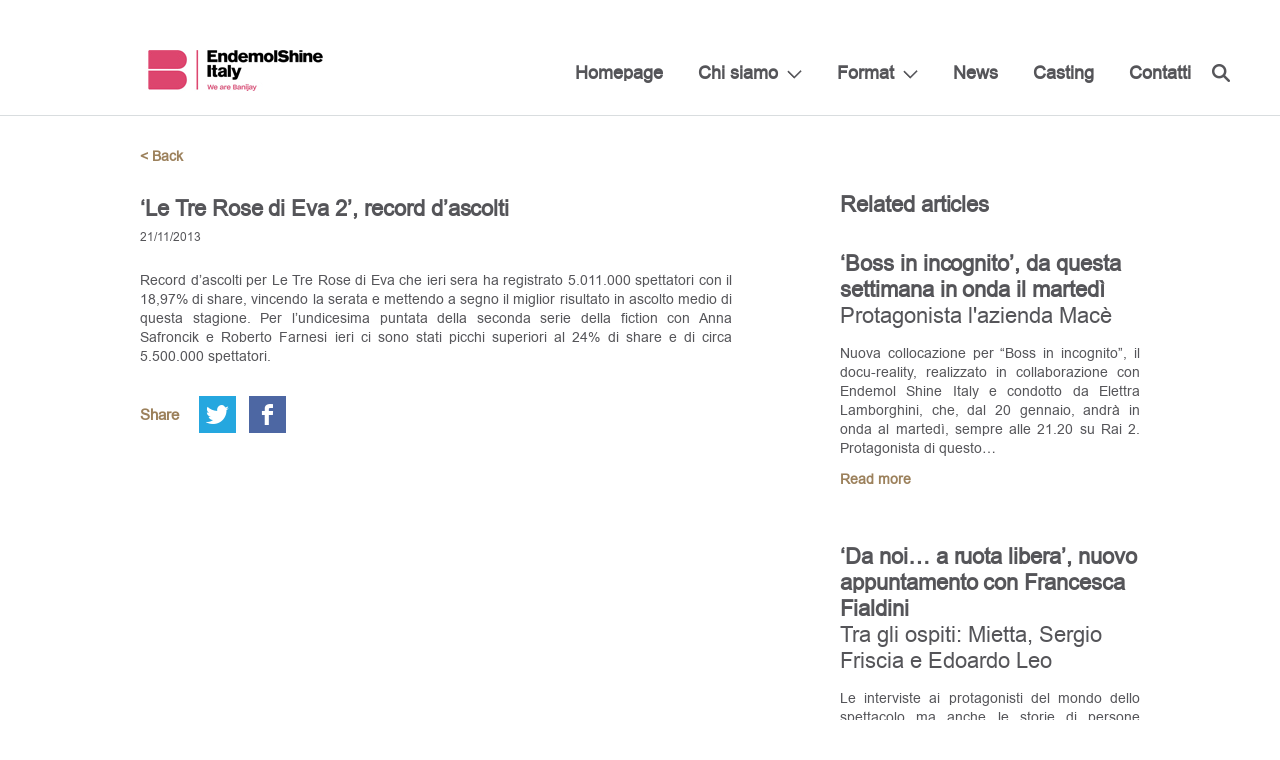

--- FILE ---
content_type: text/html; charset=UTF-8
request_url: https://www.endemolshine.it/le-tre-rose-di-eva-2-record-dascolti/
body_size: 5743
content:
<!DOCTYPE html>
<html lang="it-IT">
<head>
    <meta charset="UTF-8">
    <meta name="viewport" content="width=device-width, initial-scale=1">
    <link rel="profile" href="https://gmpg.org/xfn/11">
    <link rel="pingback" href="https://www.endemolshine.it/xmlrpc.php">
    <link rel="shortcut icon" href="https://www.endemolshine.it/wp-content/themes/esg/favicons/favicon.ico" type="image/x-icon">
<link rel="apple-touch-icon" sizes="57x57" href="https://www.endemolshine.it/wp-content/themes/esg/favicons/apple-touch-icon-57x57.png">
<link rel="apple-touch-icon" sizes="60x60" href="https://www.endemolshine.it/wp-content/themes/esg/favicons/apple-touch-icon-60x60.png">
<link rel="apple-touch-icon" sizes="72x72" href="https://www.endemolshine.it/wp-content/themes/esg/favicons/apple-touch-icon-72x72.png">
<link rel="apple-touch-icon" sizes="76x76" href="https://www.endemolshine.it/wp-content/themes/esg/favicons/apple-touch-icon-76x76.png">
<link rel="apple-touch-icon" sizes="114x114" href="https://www.endemolshine.it/wp-content/themes/esg/favicons/apple-touch-icon-114x114.png">
<link rel="apple-touch-icon" sizes="120x120" href="https://www.endemolshine.it/wp-content/themes/esg/favicons/apple-touch-icon-120x120.png">
<link rel="apple-touch-icon" sizes="144x144" href="https://www.endemolshine.it/wp-content/themes/esg/favicons/apple-touch-icon-144x144.png">
<link rel="apple-touch-icon" sizes="152x152" href="https://www.endemolshine.it/wp-content/themes/esg/favicons/apple-touch-icon-152x152.png">
<link rel="apple-touch-icon" sizes="180x180" href="https://www.endemolshine.it/wp-content/themes/esg/favicons/apple-touch-icon-180x180.png">
<link rel="icon" type="image/png" href="https://www.endemolshine.it/wp-content/themes/esg/favicons/favicon-32x32.png" sizes="32x32">
<link rel="icon" type="image/png" href="https://www.endemolshine.it/wp-content/themes/esg/favicons/favicon-194x194.png" sizes="194x194">
<link rel="icon" type="image/png" href="https://www.endemolshine.it/wp-content/themes/esg/favicons/favicon-96x96.png" sizes="96x96">
<link rel="icon" type="image/png" href="https://www.endemolshine.it/wp-content/themes/esg/favicons/android-chrome-192x192.png" sizes="192x192">
<link rel="icon" type="image/png" href="https://www.endemolshine.it/wp-content/themes/esg/favicons/favicon-16x16.png" sizes="16x16">
<link rel="manifest" href="https://www.endemolshine.it/wp-content/themes/esg/favicons/manifest.json">
<link rel="mask-icon" href="https://www.endemolshine.it/wp-content/themes/esg/favicons/safari-pinned-tab.svg" color="#9c815c">
<meta name="apple-mobile-web-app-title" content="ESG">
<meta name="application-name" content="ESG">
<meta name="msapplication-TileColor" content="#da532c">
<meta name="msapplication-TileImage" content="https://www.endemolshine.it/wp-content/themes/esg/favicons/mstile-144x144.png">
<meta name="theme-color" content="#ffffff">
		    <script type="text/javascript">
	window.dataLayer = window.dataLayer || [];

	function gtag() {
		dataLayer.
		push(arguments);
	}

	gtag("consent", "default", {
		ad_user_data: "denied",
		ad_personalization: "denied",
		ad_storage: "denied",
		analytics_storage: "denied",
		functionality_storage: "denied",
		personalization_storage: "denied",
		security_storage: "granted",
		wait_for_update: 500,
	});
	gtag("set", "ads_data_redaction", true);
	</script>
<script type="text/javascript"
		id="Cookiebot"
		src="https://consent.cookiebot.com/uc.js"
		data-implementation="wp"
		data-cbid="36b27177-1997-4acf-a2c1-6a93c5c14ce5"
							async	></script>
<meta name='robots' content='index, follow, max-image-preview:large, max-snippet:-1, max-video-preview:-1' />
	<style>img:is([sizes="auto" i], [sizes^="auto," i]) { contain-intrinsic-size: 3000px 1500px }</style>
	
	<!-- This site is optimized with the Yoast SEO plugin v24.3 - https://yoast.com/wordpress/plugins/seo/ -->
	<title>&#039;Le Tre Rose di Eva 2&#039;, record d&#039;ascolti - Endemol Shine Italy</title>
	<link rel="canonical" href="https://www.endemolshine.it/le-tre-rose-di-eva-2-record-dascolti/" />
	<meta property="og:locale" content="it_IT" />
	<meta property="og:type" content="article" />
	<meta property="og:title" content="&#039;Le Tre Rose di Eva 2&#039;, record d&#039;ascolti - Endemol Shine Italy" />
	<meta property="og:description" content="Record d’ascolti per Le Tre Rose di Eva che ieri sera ha registrato 5.011.000 spettatori con il 18,97% di share, vincendo la serata e mettendo a segno il miglior risultato in ascolto medio di questa stagione. Per l’undicesima..." />
	<meta property="og:url" content="https://www.endemolshine.it/le-tre-rose-di-eva-2-record-dascolti/" />
	<meta property="og:site_name" content="Endemol Shine Italy" />
	<meta property="article:published_time" content="2013-11-21T00:00:00+00:00" />
	<meta name="author" content="esg" />
	<meta name="twitter:card" content="summary_large_image" />
	<meta name="twitter:label1" content="Scritto da" />
	<meta name="twitter:data1" content="esg" />
	<script type="application/ld+json" class="yoast-schema-graph">{"@context":"https://schema.org","@graph":[{"@type":"WebPage","@id":"https://www.endemolshine.it/le-tre-rose-di-eva-2-record-dascolti/","url":"https://www.endemolshine.it/le-tre-rose-di-eva-2-record-dascolti/","name":"'Le Tre Rose di Eva 2', record d'ascolti - Endemol Shine Italy","isPartOf":{"@id":"https://www.endemolshine.it/#website"},"datePublished":"2013-11-21T00:00:00+00:00","dateModified":"2013-11-21T00:00:00+00:00","author":{"@id":"https://www.endemolshine.it/#/schema/person/2b8c281346f6f6bae09c06f16beb10ae"},"breadcrumb":{"@id":"https://www.endemolshine.it/le-tre-rose-di-eva-2-record-dascolti/#breadcrumb"},"inLanguage":"it-IT","potentialAction":[{"@type":"ReadAction","target":["https://www.endemolshine.it/le-tre-rose-di-eva-2-record-dascolti/"]}]},{"@type":"BreadcrumbList","@id":"https://www.endemolshine.it/le-tre-rose-di-eva-2-record-dascolti/#breadcrumb","itemListElement":[{"@type":"ListItem","position":1,"name":"Home","item":"https://www.endemolshine.it/"},{"@type":"ListItem","position":2,"name":"News","item":"https://www.endemolshine.it/news/"},{"@type":"ListItem","position":3,"name":"&#8216;Le Tre Rose di Eva 2&#8217;, record d&#8217;ascolti"}]},{"@type":"WebSite","@id":"https://www.endemolshine.it/#website","url":"https://www.endemolshine.it/","name":"Endemol Shine Italy","description":"Endemol Shine Italy","potentialAction":[{"@type":"SearchAction","target":{"@type":"EntryPoint","urlTemplate":"https://www.endemolshine.it/?s={search_term_string}"},"query-input":{"@type":"PropertyValueSpecification","valueRequired":true,"valueName":"search_term_string"}}],"inLanguage":"it-IT"},{"@type":"Person","@id":"https://www.endemolshine.it/#/schema/person/2b8c281346f6f6bae09c06f16beb10ae","name":"esg","image":{"@type":"ImageObject","inLanguage":"it-IT","@id":"https://www.endemolshine.it/#/schema/person/image/","url":"https://secure.gravatar.com/avatar/adb958d1fc811fbc730bc14a6c08021c?s=96&d=mm&r=g","contentUrl":"https://secure.gravatar.com/avatar/adb958d1fc811fbc730bc14a6c08021c?s=96&d=mm&r=g","caption":"esg"},"url":"https://www.endemolshine.it/author/esg/"}]}</script>
	<!-- / Yoast SEO plugin. -->


<link rel="alternate" type="application/rss+xml" title="Endemol Shine Italy &raquo; Feed" href="https://www.endemolshine.it/feed/" />
<link rel="alternate" type="application/rss+xml" title="Endemol Shine Italy &raquo; Feed dei commenti" href="https://www.endemolshine.it/comments/feed/" />
<link rel="alternate" type="application/rss+xml" title="Endemol Shine Italy &raquo; &#8216;Le Tre Rose di Eva 2&#8217;, record d&#8217;ascolti Feed dei commenti" href="https://www.endemolshine.it/le-tre-rose-di-eva-2-record-dascolti/feed/" />
<link rel='stylesheet' id='royalslider-css' href='https://www.endemolshine.it/wp-content/themes/esg/css/vendor/royalslider/royalslider.css?ver=48f56c860091c69af3ef822b217f3ca1' type='text/css' media='all' />
<link rel='stylesheet' id='royalslider-default-css' href='https://www.endemolshine.it/wp-content/themes/esg/css/vendor/royalslider/skins/default/rs-default.css?ver=48f56c860091c69af3ef822b217f3ca1' type='text/css' media='all' />
<link rel='stylesheet' id='scrollbar-css-css' href='https://www.endemolshine.it/wp-content/themes/esg/css/vendor/perfect-scrollbar.css?ver=48f56c860091c69af3ef822b217f3ca1' type='text/css' media='all' />
<link rel='stylesheet' id='dk-css' href='https://www.endemolshine.it/wp-content/themes/esg/css/style.css?ver=48f56c860091c69af3ef822b217f3ca1' type='text/css' media='all' />
<link rel='stylesheet' id='dk-custom-style-css' href='https://www.endemolshine.it/wp-content/themes/esg/css/dynamic.css?ver=48f56c860091c69af3ef822b217f3ca1' type='text/css' media='all' />
<script type="text/javascript" src="https://www.endemolshine.it/wp-includes/js/jquery/jquery.min.js?ver=3.7.1" id="jquery-core-js"></script>
<script type="text/javascript" src="https://www.endemolshine.it/wp-includes/js/jquery/jquery-migrate.min.js?ver=3.4.1" id="jquery-migrate-js"></script>
<link rel="https://api.w.org/" href="https://www.endemolshine.it/wp-json/" /><link rel="alternate" title="JSON" type="application/json" href="https://www.endemolshine.it/wp-json/wp/v2/posts/3343" /><link rel="EditURI" type="application/rsd+xml" title="RSD" href="https://www.endemolshine.it/xmlrpc.php?rsd" />

<link rel='shortlink' href='https://www.endemolshine.it/?p=3343' />
<link rel="alternate" title="oEmbed (JSON)" type="application/json+oembed" href="https://www.endemolshine.it/wp-json/oembed/1.0/embed?url=https%3A%2F%2Fwww.endemolshine.it%2Fle-tre-rose-di-eva-2-record-dascolti%2F" />
<link rel="alternate" title="oEmbed (XML)" type="text/xml+oembed" href="https://www.endemolshine.it/wp-json/oembed/1.0/embed?url=https%3A%2F%2Fwww.endemolshine.it%2Fle-tre-rose-di-eva-2-record-dascolti%2F&#038;format=xml" />
<script type="text/javascript">
(function(url){
	if(/(?:Chrome\/26\.0\.1410\.63 Safari\/537\.31|WordfenceTestMonBot)/.test(navigator.userAgent)){ return; }
	var addEvent = function(evt, handler) {
		if (window.addEventListener) {
			document.addEventListener(evt, handler, false);
		} else if (window.attachEvent) {
			document.attachEvent('on' + evt, handler);
		}
	};
	var removeEvent = function(evt, handler) {
		if (window.removeEventListener) {
			document.removeEventListener(evt, handler, false);
		} else if (window.detachEvent) {
			document.detachEvent('on' + evt, handler);
		}
	};
	var evts = 'contextmenu dblclick drag dragend dragenter dragleave dragover dragstart drop keydown keypress keyup mousedown mousemove mouseout mouseover mouseup mousewheel scroll'.split(' ');
	var logHuman = function() {
		if (window.wfLogHumanRan) { return; }
		window.wfLogHumanRan = true;
		var wfscr = document.createElement('script');
		wfscr.type = 'text/javascript';
		wfscr.async = true;
		wfscr.src = url + '&r=' + Math.random();
		(document.getElementsByTagName('head')[0]||document.getElementsByTagName('body')[0]).appendChild(wfscr);
		for (var i = 0; i < evts.length; i++) {
			removeEvent(evts[i], logHuman);
		}
	};
	for (var i = 0; i < evts.length; i++) {
		addEvent(evts[i], logHuman);
	}
})('//www.endemolshine.it/?wordfence_lh=1&hid=4F9F4BFBA6629AE11397F0F29AB2B54F');
</script></head>
<body data-rsssl=1 class="post-template-default single single-post postid-3343 single-format-standard">
<div class="header">
    <div class="large-container">
        <div class="logo ">
            <a href="https://www.endemolshine.it" class="cf">
                                <img src="https://www.endemolshine.it/wp-content/uploads/2023/04/Logoheadersito.jpg" alt="Endemol Shine Group"/>
            </a>
        </div>
        <div class="full-height-helper">
            <div class="mobile-burger">
                <i class="burger-icon">
                    <span></span>
                    <span></span>
                    <span></span>
                    <span></span>
                </i>
            </div>
            <div class="main-nav">
                <div class="mobile-helper">
                    <div class="menu-first-footer-column-container"><ul id="menu-first-footer-column" class="sf-menu"><li id="menu-item-291" class="menu-item menu-item-type-post_type menu-item-object-page menu-item-home menu-item-291"><a href="https://www.endemolshine.it/">Homepage</a></li>
<li id="menu-item-314" class="menu-item menu-item-type-post_type menu-item-object-page menu-item-has-children menu-item-314"><a href="https://www.endemolshine.it/about/">Chi siamo</a>
<ul class="sub-menu">
	<li id="menu-item-308" class="menu-item menu-item-type-post_type menu-item-object-page menu-item-308"><a href="https://www.endemolshine.it/team/">Team</a></li>
</ul>
</li>
<li id="menu-item-388" class="menu-item menu-item-type-custom menu-item-object-custom menu-item-has-children menu-item-388"><a href="#">Format</a>
<ul class="sub-menu">
	<li id="menu-item-423" class="menu-item menu-item-type-post_type menu-item-object-page menu-item-423"><a href="https://www.endemolshine.it/entertainment/">Entertainment</a></li>
	<li id="menu-item-457" class="menu-item menu-item-type-post_type menu-item-object-page menu-item-457"><a href="https://www.endemolshine.it/fiction/">Fiction</a></li>
</ul>
</li>
<li id="menu-item-6064" class="menu-item menu-item-type-taxonomy menu-item-object-category current-post-ancestor current-menu-parent current-post-parent menu-item-6064"><a href="https://www.endemolshine.it/category/news/">News</a></li>
<li id="menu-item-8386" class="menu-item menu-item-type-post_type menu-item-object-page menu-item-8386"><a href="https://www.endemolshine.it/endemol-shine-italy-chi-siamo/casting/">Casting</a></li>
<li id="menu-item-333" class="menu-item menu-item-type-post_type menu-item-object-page menu-item-333"><a href="https://www.endemolshine.it/contatti/">Contatti</a></li>
</ul></div>                    <div class="search-wrapper">
                        <form role="search" method="get" action="https://www.endemolshine.it/">
                            <a href="#" class="search-icon"></a>
                            <input type="text" name="s"/>
                            <a href="#" class="close-icon"></a>
                        </form>
                    </div>
                    <div class="mobile-search">
                        <form role="search" method="get" action="https://www.endemolshine.it/">
                            <input id="mobile-search" name="s" type="text"/>
                            <label for="mobile-search">Search</label>
                            <a href="#" class="mobile-search-icon submit-closest-form"></a>
                        </form>
                    </div>
                    <div class="cf"></div>
                                    </div>
                <div class="cf"></div>
            </div>
        </div>
    </div>
    <div class="cf"></div>
</div>
<div class="content-wrapper">
    <div class="news-wrapper single-wrapper">
	<div class="container">
		<a href="javascript: history.go(-1)" class="go-back">< Back</a>
			<main class="single-article">
					<article>
						        
			    


				
				<div class="headings">
					<h2>&#8216;Le Tre Rose di Eva 2&#8217;, record d&#8217;ascolti</h2>
									</div>
				<span class="date">21/11/2013</span>
				<div class="content wp-content">
					<p>Record d’ascolti per Le Tre Rose di Eva che ieri sera ha registrato 5.011.000 spettatori con il 18,97% di share, vincendo la serata e mettendo a segno il miglior risultato in ascolto medio di questa stagione. Per l’undicesima puntata della seconda serie della fiction con Anna Safroncik e Roberto Farnesi ieri ci sono stati picchi superiori al 24% di share e di circa 5.500.000 spettatori. </p>
				</div>
			</article>
		
		<div class="article-share">
			<span>Share</span>
			<ul class="soc"><li><a class="sharer soc-twitter" href="#" data-sharer="twitter" data-title="&#8216;Le Tre Rose di Eva 2&#8217;, record d&#8217;ascolti"  data-url="https://www.endemolshine.it/le-tre-rose-di-eva-2-record-dascolti/" ></a></li><li><a class="sharer soc-facebook" href="#" data-sharer="facebook" data-url="https://www.endemolshine.it/le-tre-rose-di-eva-2-record-dascolti/"></a></li></ul>		</div>
	</main>
		<aside>
			<div class="intro">
			<h2>Related articles</h2>					</div>
		<div class="articles cf">
							<article>

    	<div class="text">
		<div class="title-wrapper">
       		<h2>&#8216;Boss in incognito&#8217;, da questa settimana in onda il martedì</h2>
       
					<h3>Protagonista l'azienda Macè</h3>
				</div>
		<div class="content">
			<p>Nuova collocazione per “Boss in incognito”, il docu-reality, realizzato in collaborazione con Endemol Shine Italy e condotto da Elettra Lamborghini, che, dal 20 gennaio, andrà in onda al martedì, sempre alle 21.20 su Rai 2. Protagonista di questo&#8230;</p>
		</div>
		<a href="https://www.endemolshine.it/boss-in-incognito-da-questa-settimana-in-onda-il-martedi/">Read more</a>
	</div>
</article>							<article>

    	<div class="text">
		<div class="title-wrapper">
       		<h2>&#8216;Da noi&#8230; a ruota libera&#8217;, nuovo appuntamento con Francesca Fialdini</h2>
       
					<h3>Tra gli ospiti: Mietta, Sergio Friscia e Edoardo Leo</h3>
				</div>
		<div class="content">
			<p>Le interviste ai protagonisti del mondo dello spettacolo ma anche le storie di persone comuni che hanno dato una svolta alla loro vita, in un percorso di rinascita e cambiamento. Nuova puntata di “Da noi… a Ruota Libera”,&#8230;</p>
		</div>
		<a href="https://www.endemolshine.it/da-noi-a-ruota-libera-nuovo-appuntamento-con-francesca-fialdini-78/">Read more</a>
	</div>
</article>							<article>

    	<div class="text">
		<div class="title-wrapper">
       		<h2>&#8216;Tali e Quali&#8217;, nuovo appuntamento con Nicola Savino</h2>
       
					<h3>Giudice ospite, Francesco Totti</h3>
				</div>
		<div class="content">
			<p>Venerdì 16 gennaio, alle 21.30 su Rai 1, andrà in onda il secondo dei quattro appuntamenti con &#8220;Tali e Quali&#8221;, il varietà condotto da Nicola Savino, prodotto in collaborazione con Endemol Shine Italy. Anche in questa puntata il palco&#8230;</p>
		</div>
		<a href="https://www.endemolshine.it/tali-e-quali-nuovo-appuntamento-con-nicola-savino/">Read more</a>
	</div>
</article>					</div>
			</aside>	</div>
</div>
</div> <!-- End ContentWrapper -->
<div class="footer">
    <div class="large-container">
        <div class="col-1-4">
            <div class="footer-logo">
                <a href="https://www.endemolshine.it">
                                        <img src="https://www.endemolshine.it/wp-content/uploads/2017/01/EndemolShineItaly-2righe-220.png" alt="Endemol Shine Group"/>
                </a>
            </div>
            <div class="footer-social">
                <ul class="soc">
                    <li><a class="soc-twitter" href="https://twitter.com/EndemolShineIT" target="_blank"></a></li>
                    <li><a class="soc-facebook soc-icon-last" href="https://www.facebook.com/EndemolShineItaly/" target="_blank"></a></li>
                </ul>
            </div>
        </div>
        <div class="col-1-4 info-column visible-mobile">
            <!-- <div style="position: absolute; left: -1211px; top: -1288px;"> <a href="http://shemalehd.net">http://shemalehd.net</a></div> -->
            <div itemscope itemtype="http://schema.org/Organization">
    <p class="title" itemprop="name"><b>EndemolShine Italy</b></p>
    <span class="street-address" itemprop="streetAddress">Via Monte Zebio, 32 - 00195 Roma Italia</span>
    <span class="street-address" itemprop="streetAddress">+ 39 06 32 8191</span>
    <span class="street-address" itemprop="streetAddress">Via Guglielmo Pepe, 44 - 20159 Milano (MI)</span>
    <span class="street-address" itemprop="streetAddress">+39 02 455071</span>	
<br />
	<br />
	<span class="street-address" itemprop="streetAddress">P.IVA IT05587131003</span>	
    <a href="mailto:" class="email-info" itemprop="email"></a>
</div>        </div>
        <div class="col-1-4 info-column footer-menu">
            <div class="menu-first-footer-column-container"><ul id="menu-first-footer-column-1" class="menu"><li class="menu-item menu-item-type-post_type menu-item-object-page menu-item-home menu-item-291"><a href="https://www.endemolshine.it/">Homepage</a></li>
<li class="menu-item menu-item-type-post_type menu-item-object-page menu-item-has-children menu-item-314"><a href="https://www.endemolshine.it/about/">Chi siamo</a>
<ul class="sub-menu">
	<li class="menu-item menu-item-type-post_type menu-item-object-page menu-item-308"><a href="https://www.endemolshine.it/team/">Team</a></li>
</ul>
</li>
<li class="menu-item menu-item-type-custom menu-item-object-custom menu-item-has-children menu-item-388"><a href="#">Format</a>
<ul class="sub-menu">
	<li class="menu-item menu-item-type-post_type menu-item-object-page menu-item-423"><a href="https://www.endemolshine.it/entertainment/">Entertainment</a></li>
	<li class="menu-item menu-item-type-post_type menu-item-object-page menu-item-457"><a href="https://www.endemolshine.it/fiction/">Fiction</a></li>
</ul>
</li>
<li class="menu-item menu-item-type-taxonomy menu-item-object-category current-post-ancestor current-menu-parent current-post-parent menu-item-6064"><a href="https://www.endemolshine.it/category/news/">News</a></li>
<li class="menu-item menu-item-type-post_type menu-item-object-page menu-item-8386"><a href="https://www.endemolshine.it/endemol-shine-italy-chi-siamo/casting/">Casting</a></li>
<li class="menu-item menu-item-type-post_type menu-item-object-page menu-item-333"><a href="https://www.endemolshine.it/contatti/">Contatti</a></li>
</ul></div>        </div>
        <div class="col-1-4  footer-menu">
            <div class="menu-second-footer-column-container"><ul id="menu-second-footer-column" class="menu"><li id="menu-item-357" class="menu-item menu-item-type-post_type menu-item-object-page menu-item-357"><a href="https://www.endemolshine.it/privacy/">Privacy</a></li>
<li id="menu-item-356" class="menu-item menu-item-type-post_type menu-item-object-page menu-item-356"><a href="https://www.endemolshine.it/note-legali/">Note Legali</a></li>
<li id="menu-item-4370" class="menu-item menu-item-type-custom menu-item-object-custom menu-item-4370"><a href="https://www.endemolshine.it/wp-content/uploads/2024/07/Codice_Etico_Banijay.pdf">Codice Etico</a></li>
<li id="menu-item-8678" class="menu-item menu-item-type-custom menu-item-object-custom menu-item-8678"><a href="https://banijayitalia.whistlelink.com/">Whistleblowing</a></li>
</ul></div>        </div>
        <div class="col-1-4 info-column visible-desktop">
            <div itemscope itemtype="http://schema.org/Organization">
    <p class="title" itemprop="name"><b>EndemolShine Italy</b></p>
    <span class="street-address" itemprop="streetAddress">Via Monte Zebio, 32 - 00195 Roma Italia</span>
    <span class="street-address" itemprop="streetAddress">+ 39 06 32 8191</span>
    <span class="street-address" itemprop="streetAddress">Via Guglielmo Pepe, 44 - 20159 Milano (MI)</span>
    <span class="street-address" itemprop="streetAddress">+39 02 455071</span>	
<br />
	<br />
	<span class="street-address" itemprop="streetAddress">P.IVA IT05587131003</span>	
    <a href="mailto:" class="email-info" itemprop="email"></a>
</div>        </div>
    </div>
</div>
<script type="text/javascript" src="https://www.endemolshine.it/wp-content/themes/esg/js/dist/vendor/scripts.min.js" id="dist-vendor-js"></script>
<script type="text/javascript" src="https://www.endemolshine.it/wp-content/themes/esg/js/jquery.dk-utils.js" id="dk-utils-js"></script>
<script type="text/javascript" id="dk-highmaps-js-extra">
/* <![CDATA[ */
var labels = {"ajaxurl":"https:\/\/www.endemolshine.it\/wp-admin\/admin-ajax.php","data":null,"country":""};
/* ]]> */
</script>
<script type="text/javascript" src="https://www.endemolshine.it/wp-content/themes/esg/js/jquery.dk-highmaps.js" id="dk-highmaps-js"></script>
<script type="text/javascript" id="dist-author-js-extra">
/* <![CDATA[ */
var dk_wp = {"ajaxurl":"https:\/\/www.endemolshine.it\/wp-admin\/admin-ajax.php","query_vars":"{\"page\":\"\",\"name\":\"le-tre-rose-di-eva-2-record-dascolti\"}"};
/* ]]> */
</script>
<script type="text/javascript" src="https://www.endemolshine.it/wp-content/themes/esg/js/dist/author/scripts.min.js" id="dist-author-js"></script>
<div id="outdated">
    <h6>Your browser is out-of-date!</h6>
    <p>Update your browser to view this website correctly. <a id="btnUpdateBrowser" href="http://outdatedbrowser.com/">Update my browser now </a></p>
    <p class="last"><a href="#" id="btnCloseUpdateBrowser" title="Close">&times;</a></p>
</div>
</body>
</html>


--- FILE ---
content_type: text/css
request_url: https://www.endemolshine.it/wp-content/themes/esg/css/style.css?ver=48f56c860091c69af3ef822b217f3ca1
body_size: 61469
content:
.table {
  display: table; }
  .table .table-cell {
    display: table-cell; }

.align-middle {
  vertical-align: middle; }

/* Mixin */
/* http://meyerweb.com/eric/tools/css/reset/
   v2.0 | 20110126
   License: none (public domain)
*/
html, body, div, span, applet, object, iframe,
h1, h2, h3, h4, h5, h6, p, blockquote, pre,
a, abbr, acronym, address, big, cite, code,
del, dfn, em, img, ins, kbd, q, s, samp,
small, strike, strong, sub, sup, tt, var,
b, u, i, center,
dl, dt, dd, ol, ul, li,
fieldset, form, label, legend,
table, caption, tbody, tfoot, thead, tr, th, td,
article, aside, canvas, details, embed,
figure, figcaption, footer, header, hgroup,
menu, nav, output, ruby, section, summary,
time, mark, audio, video {
  margin: 0;
  padding: 0;
  border: 0;
  font-size: 100%;
  font: inherit;
  vertical-align: baseline; }

/* HTML5 display-role reset for older browsers */
article, aside, details, figcaption, figure,
footer, header, hgroup, menu, nav, section {
  display: block; }

body {
  line-height: 1; }

ul {
  list-style: none; }

blockquote, q {
  quotes: none; }

blockquote:before, blockquote:after,
q:before, q:after {
  content: '';
  content: none; }

table {
  border-collapse: collapse;
  border-spacing: 0; }

body {
  font-family: "Arial", sans-serif;
  color: #555559; }

@font-face {
  font-family: "Arial";
  src: url("../fonts/arial-webfont.eot");
  src: url("../fonts/arial-webfont.eot?#iefix") format("embedded-opentype"), url("../fonts/arial-webfont.woff2") format("woff2"), url("../fonts/arial-webfont.woff") format("woff"), url("../fonts/arial-webfont.ttf") format("truetype"), url("../fonts/arial-webfont.svg#arialregular") format("svg");
  font-weight: normal;
  font-style: normal; }

@font-face {
  font-family: 'si';
  src: url("../fonts/socicon.eot");
  src: url("../fonts/socicon.eot?#iefix") format("embedded-opentype"), url("../fonts/socicon.woff") format("woff"), url("../fonts/socicon.ttf") format("truetype"), url("../fonts/socicon.svg#icomoonregular") format("svg");
  font-weight: normal;
  font-style: normal; }

@media screen and (-webkit-min-device-pixel-ratio: 0) {
  @font-face {
    font-family: si;
    src: url(../fonts/socicon.svg) format(svg); } }

h1, .h1, div.h1 > p {
  font-size: 34px;
  font-weight: 700;
  line-height: 38px; }

h2, .h2 {
  font-size: 22px;
  font-weight: 700;
  line-height: 26px;
  margin-bottom: 4px;
  letter-spacing: -0.002em; }
  @media (max-width: 1250px) {
    h2, .h2 {
      font-size: 18px;
      line-height: 22px;
      margin-bottom: 3px; } }

.title-wrapper h3 {
  margin-bottom: 0; }

h3, .h3 {
  font-size: 22px;
  line-height: 26px;
  margin-bottom: 9px; }

h4 {
  font-size: 18px;
  line-height: 24px; }
  @media (max-width: 1250px) {
    h4 {
      font-size: 16px;
      line-height: 24px; } }
  @media (max-width: 767px) {
    h4 {
      font-size: 14px;
      line-height: 17px; } }

h5 {
  font-size: 16px;
  line-height: 20px;
  font-weight: 700;
  margin-bottom: 5px; }

h6 {
  font-size: 16px;
  line-height: 20px;
  margin-bottom: 5px; }

p {
  font-size: 14px;
  line-height: 19px;
  margin-bottom: 10px; }

a {
  font-size: 14px;
  line-height: 18px;
  font-weight: 700;
  color: #9c815c; }

em {
  font-style: italic; }

strong, b {
  font-weight: 700; }

.content h4 {
  font-weight: 700;
  margin-bottom: 20px;
  margin-top: 20px; }

.content blockquote {
  padding: 0 30px;
  margin: 30px 45px 40px 45px;
  font-size: 18px;
  font-weight: 700;
  font-style: italic;
  line-height: 24px;
  position: relative;
  display: inline-block;
  text-align: center; }
  .content blockquote p {
    font-size: 18px;
    font-weight: 700;
    font-style: italic;
    line-height: 24px; }
  @media (max-width: 1250px) {
    .content blockquote {
      padding: 0 23px;
      margin: 25px 80px 40px 80px;
      font-size: 16px;
      line-height: 22px; }
      .content blockquote p {
        font-size: 16px;
        line-height: 22px; } }
  @media (max-width: 767px) {
    .content blockquote {
      padding: 0 16px;
      margin: 15px 17px 23px 17px;
      font-size: 14px;
      line-height: 18px; }
      .content blockquote p {
        font-size: 14px;
        line-height: 18px; } }

.content blockquote:before {
  content: " ";
  position: absolute;
  top: 0;
  left: 0;
  background: url("../images/quotes.png");
  width: 18px;
  height: 14px; }
  @media (max-width: 1250px) {
    .content blockquote:before {
      width: 14px;
      height: 12px;
      background-size: 14px 12px; } }

.content ol {
  margin: 20px 0 20px 30px;
  counter-reset: item; }
  @media (max-width: 1250px) {
    .content ol {
      margin: 20px 0 20px 30px; } }
  @media (max-width: 767px) {
    .content ol {
      margin: 20px 0 20px 30px; } }
  .content ol li {
    display: block;
    margin-bottom: 11px;
    font-size: 14px;
    line-height: 16px; }
  .content ol li:before {
    content: counter(item) ". ";
    counter-increment: item;
    color: #9b815b;
    font-weight: 700;
    padding-right: 27px; }

.content ul {
  margin: 20px 0 20px 27px; }
  @media (max-width: 767px) {
    .content ul {
      margin: 16px 0 16px 17px; } }
  .content ul li {
    display: block;
    margin-bottom: 11px;
    font-size: 14px;
    line-height: 16px; }
  .content ul li:before {
    color: #9b815b;
    content: "\2022";
    font-size: 1.5em;
    padding-right: 35px;
    position: relative;
    top: .1em; }

@media (max-width: 1250px) {
  h1, .h1, div.h1 > p {
    font-size: 22px;
    line-height: 26px; }
  h2, .h2 {
    font-size: 18px;
    line-height: 22px;
    margin-bottom: 3px; }
  h3, .h3 {
    font-size: 18px;
    line-height: 22px;
    margin-bottom: 8px; }
  h4 {
    font-size: 16px;
    line-height: 24px; }
  h5 {
    font-size: 14px;
    line-height: 17px;
    margin-bottom: 3px; }
  h6 {
    font-size: 14px;
    line-height: 17px;
    margin-bottom: 3px; }
  p {
    font-size: 13px;
    line-height: 17px;
    margin-bottom: 9px; }
  a {
    font-size: 13px;
    line-height: 17px; } }

@media (max-width: 767px) {
  h1, .h1, div.h1 > p {
    font-size: 20px;
    line-height: 24px; }
  h4 {
    font-size: 14px;
    line-height: 17px; }
  p {
    font-size: 12px;
    line-height: 15px; }
  a {
    font-size: 12px;
    line-height: 15px; } }

.wp-content cite {
  font-style: italic; }

.wp-content dl {
  margin: 0 0 1.5em 0; }

.wp-content dl dt {
  font-weight: bold; }

.wp-content dd {
  margin-left: 1.5em; }

.wp-content table {
  margin-bottom: 1.4em;
  width: 100%; }

.wp-content th {
  font-weight: bold; }

.wp-content th, .wp-content td, .wp-content caption {
  padding: 4px 10px 4px 5px; }

.wp-content tfoot {
  font-style: italic; }

.wp-content sup, .wp-content sub {
  line-height: 0; }

.wp-content abbr, .wp-content acronym {
  border-bottom: 1px dotted; }

.wp-content address {
  margin: 0 0 1.5em;
  font-style: italic; }

.wp-content del {
  text-decoration: line-through; }

.wp-content pre {
  margin: 1.5em 0;
  white-space: pre; }

.wp-content img.centered, .wp-content .aligncenter, .wp-content div.aligncenter {
  display: block;
  margin-left: auto;
  margin-right: auto; }

.wp-content img.alignright {
  display: inline; }

.wp-content img.alignleft {
  display: inline; }

.wp-content .alignright {
  float: right;
  margin-left: 10px; }

.wp-content .alignleft {
  float: left;
  margin-right: 10px; }

.wp-content img {
  max-width: 100%; }

.wp-content * html .clearfix {
  height: 1%; }

.wp-content * + html .clearfix {
  display: inline-block; }

.wp-content .clearfix:after {
  content: ".";
  display: block;
  height: 0;
  clear: both;
  visibility: hidden; }

.wp-content * html .group {
  height: 1%; }

.wp-content * + html .group {
  display: inline-block; }

.wp-content .group:after {
  content: ".";
  display: block;
  height: 0;
  clear: both;
  visibility: hidden; }

/* Homepage */
@media only screen and (max-width: 1250px) {
  .header .logo {
    margin-top: 3px; } }

@media only screen and (max-width: 767px) {
  .col-3 {
    width: 50%;
    margin-bottom: 20px; }
  .archives {
    margin-bottom: 40px; }
    .archives ul li:last-child {
      border-bottom: 0 none; } }

@media only screen and (max-width: 540px) {
  h2 {
    margin-bottom: 0; }
  .items-wrapper.key-people-wrapper h4 {
    font-size: 14px;
    line-height: 18px;
    margin-bottom: 0; } }

/*** ESSENTIAL STYLES ***/
.sf-menu, .sf-menu * {
  margin: 0;
  padding: 0;
  list-style: none; }

.sf-menu li {
  position: relative; }

.sf-menu ul {
  position: absolute;
  display: none;
  top: 100%;
  left: 0;
  z-index: 99; }

.sf-menu > li {
  float: left; }

.sf-menu li:hover > ul,
.sf-menu li.sfHover > ul {
  display: block; }

.sf-menu a {
  display: block;
  position: relative; }

.sf-menu ul ul {
  top: 0;
  left: 100%; }

/*** DEMO SKIN ***/
.sf-menu {
  float: left;
  margin-bottom: 1em; }

.sf-menu ul {
  box-shadow: 2px 2px 6px rgba(0, 0, 0, 0.2);
  min-width: 12em;
  /* allow long menu items to determine submenu width */
  *width: 12em;
  /* no auto sub width for IE7, see white-space comment below */ }

.sf-menu a {
  border-left: 1px solid #fff;
  border-top: 1px solid #dFeEFF;
  /* fallback colour must use full shorthand */
  border-top: 1px solid rgba(255, 255, 255, 0.5);
  padding: .75em 1em;
  text-decoration: none;
  zoom: 1;
  /* IE7 */ }

.sf-menu a {
  color: #13a; }

.sf-menu li {
  background: #BDD2FF;
  white-space: nowrap;
  /* no need for Supersubs plugin */
  *white-space: normal;
  /* ...unless you support IE7 (let it wrap) */
  -webkit-transition: background .2s;
  transition: background .2s; }

.sf-menu ul li {
  background: #AABDE6; }

.sf-menu ul ul li {
  background: #9AAEDB; }

.sf-menu li:hover,
.sf-menu li.sfHover {
  background: #CFDEFF;
  /* only transition out, not in */
  -webkit-transition: none;
  transition: none; }

/*** arrows (for all except IE7) **/
.sf-arrows .sf-with-ul {
  padding-right: 2.5em;
  *padding-right: 1em;
  /* no CSS arrows for IE7 (lack pseudo-elements) */ }

/* styling for both css and generated arrows */
.sf-arrows .sf-with-ul:after {
  content: '';
  position: absolute;
  top: 50%;
  right: 1em;
  margin-top: -3px;
  height: 0;
  width: 0;
  /* order of following 3 rules important for fallbacks to work */
  border: 5px solid transparent;
  border-top-color: #dFeEFF;
  /* edit this to suit design (no rgba in IE8) */
  border-top-color: rgba(255, 255, 255, 0.5); }

.sf-arrows > li > .sf-with-ul:focus:after,
.sf-arrows > li:hover > .sf-with-ul:after,
.sf-arrows > .sfHover > .sf-with-ul:after {
  border-top-color: white;
  /* IE8 fallback colour */ }

/* styling for right-facing arrows */
.sf-arrows ul .sf-with-ul:after {
  margin-top: -5px;
  margin-right: -3px;
  border-color: transparent;
  border-left-color: #dFeEFF;
  /* edit this to suit design (no rgba in IE8) */
  border-left-color: rgba(255, 255, 255, 0.5); }

.sf-arrows ul li > .sf-with-ul:focus:after,
.sf-arrows ul li:hover > .sf-with-ul:after,
.sf-arrows ul .sfHover > .sf-with-ul:after {
  border-left-color: white; }

.soc {
  overflow: hidden;
  margin: 0;
  padding: 0;
  list-style: none; }

.soc li {
  display: inline-block;
  *display: inline;
  zoom: 1; }

.soc li a {
  font-family: si !important;
  font-style: normal;
  font-weight: 400;
  -webkit-font-smoothing: antialiased;
  -moz-osx-font-smoothing: grayscale;
  -ms-box-sizing: border-box;
  -o-box-sizing: border-box;
  box-sizing: border-box;
  -webkit-transition: background-color 0.2s ease-out;
  transition: background-color 0.2s ease-out;
  overflow: hidden;
  text-decoration: none;
  text-align: center;
  display: block;
  position: relative;
  z-index: 1;
  width: 41px;
  height: 41px;
  line-height: 41px;
  font-size: 22px;
  border-radius: 0px;
  margin-right: 13px;
  color: #ffffff;
  background-color: none; }

.soc-icon-last {
  margin: 0 !important; }

.soc-twitter {
  background-color: #25a7df; }

.soc-twitter:before {
  content: 'a'; }

.soc-facebook {
  background-color: #4d67a3; }

.soc-facebook:before {
  content: 'b'; }

.soc a.soc-twitter:hover {
  z-index: 2;
  background-color: #9b815b; }

.soc a.soc-facebook:hover {
  z-index: 2;
  background-color: #9b815b; }

.burger-icon {
  width: 30px;
  height: 24px;
  position: relative;
  -webkit-transform: rotate(0deg);
  transform: rotate(0deg);
  -webkit-transition: .5s ease-in-out;
  transition: .5s ease-in-out;
  cursor: pointer; }

.burger-icon span {
  display: block;
  position: absolute;
  height: 5px;
  width: 100%;
  background: #56565a;
  opacity: 1;
  left: 0;
  -webkit-transform: rotate(0deg);
  transform: rotate(0deg);
  -webkit-transition: .25s ease-in-out;
  transition: .25s ease-in-out; }

.burger-icon.open span {
  background-color: #d2d5cf; }

.burger-icon span:nth-child(1) {
  top: 0px; }

.burger-icon span:nth-child(2), .burger-icon span:nth-child(3) {
  top: 9px; }

.burger-icon span:nth-child(4) {
  top: 18px; }

.burger-icon.open span:nth-child(1) {
  top: 18px;
  width: 0%;
  left: 50%; }

.burger-icon.open span:nth-child(2) {
  -webkit-transform: rotate(45deg);
  transform: rotate(45deg); }

.burger-icon.open span:nth-child(3) {
  -webkit-transform: rotate(-45deg);
  transform: rotate(-45deg); }

.burger-icon.open span:nth-child(4) {
  top: 18px;
  width: 0%;
  left: 50%; }

.grid-under-popup .intro-section h3 {
  margin-bottom: 0; }

.grid-under-popup .items-wrapper {
  overflow: hidden; }
  @media (max-width: 767px) {
    .grid-under-popup .items-wrapper {
      margin-bottom: 30px; } }

.grid-under-popup .item .royalSlider img {
  max-width: none;
  width: 100%; }

.grid-under-popup .item {
  margin-top: 60px; }
  @media (max-width: 1250px) {
    .grid-under-popup .item {
      margin-top: 40px;
      margin-bottom: 0; } }
  @media (max-width: 767px) {
    .grid-under-popup .item {
      margin-top: 30px; } }
  .grid-under-popup .item .container {
    position: relative; }
  .grid-under-popup .item img {
    margin-bottom: 12px;
    max-width: 100%; }
    @media (max-width: 1250px) {
      .grid-under-popup .item img {
        margin-bottom: 17px; } }
    @media (max-width: 767px) {
      .grid-under-popup .item img {
        margin-bottom: 16px; } }
  .grid-under-popup .item .box {
    -webkit-transition: opacity 0.25s ease;
    transition: opacity 0.25s ease; }
    .grid-under-popup .item .box > a:first-child {
      line-height: 0; }
    .grid-under-popup .item .box a, .grid-under-popup .item .box img {
      width: 100%; }
    .grid-under-popup .item .box a.image-wrapper {
      display: inline-block;
      width: 100%;
      height: 0;
      position: relative;
      margin-bottom: 12px; }
      @media (max-width: 1250px) {
        .grid-under-popup .item .box a.image-wrapper {
          margin-bottom: 17px; } }
      @media (max-width: 767px) {
        .grid-under-popup .item .box a.image-wrapper {
          margin-bottom: 16px; } }
      .grid-under-popup .item .box a.image-wrapper > img {
        width: 100%;
        position: absolute; }
  .grid-under-popup .item.is-inactive .box {
    opacity: 0.4;
    filter: alpha(opacity=40); }
  .grid-under-popup .item.active .item-info {
    opacity: 1;
    filter: alpha(opacity=100); }

.grid-under-popup .item-info {
  width: 100%;
  position: absolute;
  left: 0;
  margin-top: 0;
  z-index: 1;
  height: 0;
  opacity: 0;
  filter: alpha(opacity=0);
  overflow: hidden;
  -webkit-transition: opacity 0.75s ease-in-out;
  transition: opacity 0.75s ease-in-out; }
  .grid-under-popup .item-info .background-helper {
    background-color: #ededeb;
    /* layer fill content */
    margin-top: 43px; }
  .grid-under-popup .item-info .container {
    position: relative; }

.grid-under-popup .popup-arrow {
  position: absolute;
  top: -33px;
  width: 0;
  height: 0;
  border-left: 33px solid transparent;
  border-right: 33px solid transparent;
  border-bottom: 33px solid #ededeb;
  left: 0; }
  @media (max-width: 1250px) {
    .grid-under-popup .popup-arrow {
      border-width: 25px;
      top: -25px; } }
  @media (max-width: 767px) {
    .grid-under-popup .popup-arrow {
      border-width: 25px; } }

.grid-under-popup .close-popup {
  position: absolute;
  text-indent: -99999px;
  width: 28px;
  height: 28px;
  background: url("../images/close-show-info.png") no-repeat center center;
  top: 23px;
  right: 3px; }
  @media (max-width: 1250px) {
    .grid-under-popup .close-popup {
      right: 25px;
      background-size: 21px;
      top: 18px; } }
  @media (max-width: 767px) {
    .grid-under-popup .close-popup {
      right: 12px; } }

.grid-under-popup .spacer {
  clear: both;
  width: 100%;
  height: 0; }

.grid-under-popup .box {
  position: relative;
  padding-bottom: 18px; }
  .grid-under-popup .box .view-more {
    position: absolute;
    bottom: 0;
    left: 0; }

/*!--------------------------------------------------------------------
STYLES "Outdated Browser"
Version:    1.1.2 - 2015
author:     Burocratik
website:    http://www.burocratik.com
* @preserve
-----------------------------------------------------------------------*/
#outdated {
  display: none;
  position: fixed;
  top: 0;
  left: 0;
  width: 100%;
  height: 170px;
  text-align: center;
  text-transform: uppercase;
  z-index: 1500;
  background-color: #f25648;
  color: #ffffff; }
  #outdated h6 {
    font-size: 25px;
    line-height: 25px;
    margin: 30px 0 10px; }
  #outdated p {
    font-size: 12px;
    line-height: 12px;
    margin: 0; }
  #outdated #btnUpdateBrowser {
    display: block;
    position: relative;
    padding: 10px 20px;
    margin: 30px auto 0;
    width: 230px;
    /*need for IE*/
    color: #ffffff;
    text-decoration: none;
    border: 2px solid #ffffff;
    cursor: pointer; }
    #outdated #btnUpdateBrowser:hover {
      color: #f25648;
      background-color: #ffffff; }
  #outdated .last {
    position: absolute;
    top: 10px;
    right: 25px;
    width: 20px;
    height: 20px; }
    #outdated .last[dir='rtl'] {
      right: auto !important;
      left: 25px !important; }
  #outdated #btnCloseUpdateBrowser {
    display: block;
    position: relative;
    width: 100%;
    height: 100%;
    text-decoration: none;
    color: #ffffff;
    font-size: 36px;
    line-height: 36px; }
  * html #outdated {
    position: absolute; }

#lang_sel {
  position: absolute;
  top: -50px;
  right: 0;
  font-family: Arial, sans-serif; }
  #lang_sel a.lang_sel_sel {
    background: url(../images/dropdown-arrow.png) right no-repeat;
    padding: 12px 15px; }
  #lang_sel a {
    border: none;
    font-size: 12px;
    color: #a7aca0;
    font-weight: bold;
    width: 100%;
    display: inline-block;
    text-decoration: none; }
    #lang_sel a:hover {
      color: #9c815c; }
  #lang_sel li {
    width: 114px; }
  #lang_sel ul li:hover a.lang_sel_sel {
    color: #a7aca0;
    background-image: url(../images/dropdown-arrow-active.png); }
  #lang_sel ul li:hover ul {
    visibility: visible; }
  #lang_sel ul ul {
    top: 42px;
    border: none;
    width: 149px;
    visibility: hidden;
    position: absolute;
    height: 0;
    left: 0;
    z-index: 10000; }
    #lang_sel ul ul li {
      background-color: #f4f4f3; }
    #lang_sel ul ul a {
      padding: 10px 15px; }

@media (max-width: 1250px) {
  #lang_sel {
    top: -41px; } }

@media (max-width: 900px) {
  #lang_sel {
    position: relative;
    top: 0;
    right: 0;
    margin-bottom: 45px;
    width: 100%; }
    #lang_sel a.lang_sel_sel {
      font-size: 20px;
      color: #fff;
      display: inline-block;
      background-position: 90% center;
      padding: 0 44px 0 0;
      margin-bottom: 13px;
      background-image: url("../images/dropdown-arrow-mobile.png");
      font-weight: 400; }
    #lang_sel a {
      font-size: 18px;
      color: #d2d5cf;
      font-weight: 400;
      width: auto; }
      #lang_sel a:hover {
        color: #d2d5cf; }
    #lang_sel li {
      width: 100%;
      text-align: right; }
    #lang_sel ul li:hover a.lang_sel_sel {
      color: #fff;
      background-image: url("../images/dropdown-arrow-mobile.png"); }
    #lang_sel ul li:hover ul {
      visibility: hidden; }
    #lang_sel ul ul {
      border-top: none;
      top: 0;
      height: auto;
      position: relative;
      visibility: hidden;
      width: 100%;
      padding: 20px 0 10px;
      background-color: #9ca196; }
      #lang_sel ul ul li {
        background-color: #9ca196;
        padding-right: 35px; }
      #lang_sel ul ul a {
        display: inline-block;
        padding: 0;
        line-height: 26px;
        border-bottom: 1px solid transparent;
        margin-bottom: 8px;
        color: #d2d5cf; }
        #lang_sel ul ul a:hover {
          color: #d2d5cf;
          border-bottom: 1px solid #d2d5cf; }
  /* disable hover behaviour */
  #lang_sel ul li:hover ul {
    visibility: hidden; }
  #lang_sel.active ul li:hover a.lang_sel_sel {
    background-image: url("../images/dropdown-arrow-up.png"); }
  #lang_sel.active ul a.lang_sel_sel {
    background-image: url("../images/dropdown-arrow-up.png"); }
  #lang_sel.active ul ul, #lang_sel.active ul li:hover ul, #lang_sel.active ul a:hover ul {
    visibility: visible; } }

.image_text .image {
  float: left;
  width: 50%; }
  .image_text .image img {
    max-width: 100%; }

.image_text .text {
  float: right;
  width: 50%;
  padding-left: 8%; }

@media (max-width: 579px) {
  .image_text .image {
    width: 100%;
    margin-bottom: 20px; }
  .image_text .text {
    width: 100%;
    padding-left: 0; } }

.general_text h2 {
  margin-top: 0; }

.general_text h3 {
  margin-top: 0; }

.general_text .content {
  margin-top: 9px; }
  .general_text .content:first-child {
    margin-top: 0; }

.video_hero {
  position: relative;
  overflow: hidden; }
  .video_hero:last-child {
    margin-bottom: 0; }
  .video_hero .image {
    width: 100%;
    position: relative;
    z-index: 1;
    overflow: hidden; }
    .video_hero .image img {
      width: 100%;
      float: left; }
    .video_hero .image img.mobile {
      display: none; }
    .video_hero .image .play-btn {
      width: 100px;
      height: 100px;
      position: absolute;
      top: 50%;
      left: 50%;
      margin-top: -50px;
      margin-left: -50px;
      z-index: 1;
      border-radius: 50%;
      border: 2px solid #fff;
      cursor: pointer;
      background: url("../images/modules/play.png") no-repeat 58% center;
      /** triangle manual centering **/
      -webkit-transition: background-color 0.2s;
      transition: background-color 0.2s; }
      .video_hero .image .play-btn:hover {
        background-color: #fff; }
  .video_hero .video-wrapper {
    position: absolute;
    top: 0;
    left: 0;
    width: 100%; }
    .video_hero .video-wrapper .video-responsive-helper {
      position: relative;
      height: 0;
      overflow: hidden;
      width: 100%;
      padding-bottom: 50%; }
    .video_hero .video-wrapper iframe {
      position: absolute;
      top: 0;
      left: 0;
      width: 100%;
      height: 100%; }
  @media (max-width: 767px) {
    .video_hero .image .play-btn {
      width: 74px;
      height: 74px;
      margin-top: -37px;
      margin-left: -37px;
      background-size: 30px; } }
  @media (max-width: 420px) {
    .video_hero .image img.desktop {
      display: none; }
    .video_hero .image img.mobile {
      display: block; } }

.two_columns_text.module {
  overflow: hidden; }
  .two_columns_text.module .title {
    float: left;
    width: 31%;
    padding-bottom: 20px; }
  .two_columns_text.module .content {
    margin-top: 0;
    float: left;
    width: 69%;
    padding-left: 10px; }
    .two_columns_text.module .content p {
      font-weight: 400; }
      .two_columns_text.module .content p:last-child {
        margin-bottom: 0; }
  @media (max-width: 1250px) {
    .two_columns_text.module .title {
      padding-left: 35px;
      width: 35%; }
    .two_columns_text.module .content {
      width: 65%;
      padding-right: 35px; } }
  @media (max-width: 767px) {
    .two_columns_text.module .title {
      width: 100%;
      padding-left: 0; }
    .two_columns_text.module .content {
      width: 100%;
      padding-left: 0;
      padding-right: 0; } }

.grid.module:last-child {
  margin-bottom: 0; }

.grid.module .row {
  overflow: hidden;
  width: 100%; }

.grid.module .text-container {
  width: 500px;
  float: left;
  padding: 90px 0 90px 90px; }
  .grid.module .text-container span, .grid.module .text-container p {
    color: inherit;
    display: block; }
  .grid.module .text-container .subtitle {
    font-weight: 400; }
  .grid.module .text-container .content {
    margin-top: 18px; }
    .grid.module .text-container .content .subtitle {
      margin-top: 3px; }
    .grid.module .text-container .content p {
      font-size: 22px;
      line-height: 26px; }

.grid.module .column {
  min-height: 600px;
  width: 50%;
  float: left;
  background: no-repeat center;
  background-size: cover; }
  .grid.module .column.with-image > img {
    display: none; }
  .grid.module .column:first-child .text-container {
    float: right;
    padding: 90px 90px 90px 0; }

.grid.module .columns-1 .column {
  width: 100%; }
  .grid.module .columns-1 .column:first-child .text-container {
    margin-right: 50%; }

@media (max-width: 1250px) {
  .grid.module .text-container {
    width: 100%;
    padding: 60px; }
  .grid.module .column {
    min-height: 450px; }
    .grid.module .column:first-child .text-container {
      padding: 60px; }
  .grid.module .columns-1 .column:first-child .text-container {
    margin-right: 0;
    padding-right: 50%; } }

@media (max-width: 767px) {
  .grid.module .text-container {
    width: 100%;
    padding: 50px 30px 50px 12px; }
    .grid.module .text-container .content p {
      font-size: 18px;
      line-height: 22px; }
  .grid.module .column {
    background-image: none !important;
    min-height: 320px;
    width: 100%; }
    .grid.module .column.with-image {
      position: relative;
      min-height: 0;
      overflow: hidden; }
      .grid.module .column.with-image img {
        display: block;
        width: 100%;
        float: left; }
      .grid.module .column.with-image .text-container {
        display: none; }
    .grid.module .column:first-child .text-container {
      float: right;
      padding: 50px 30px 50px 12px; }
  .grid.module .columns-1 .column {
    width: 100%; }
    .grid.module .columns-1 .column:first-child .text-container {
      padding-right: 30px; }
  .grid.module .reverse_order {
    display: table; }
    .grid.module .reverse_order .with-image:first-child {
      float: none;
      display: table-footer-group; }
      .grid.module .reverse_order .with-image:first-child .text-container {
        min-height: 320px; }
    .grid.module .reverse_order .only-text:last-child {
      float: none;
      display: table-header-group; }
      .grid.module .reverse_order .only-text:last-child .text-container {
        min-height: 320px; } }

.footer {
  overflow: hidden;
  padding: 56px 0 20px;
  border-top: 1px solid #d9dde0;
  margin-top: 80px; }
  @media (max-width: 1250px) {
    .footer {
      padding-bottom: 17px; } }
  @media (max-width: 767px) {
    .footer {
      padding: 26px 0 7px;
      margin-top: 0; } }
  .footer .col-1-4 {
    float: left; }
    @media (max-width: 767px) {
      .footer .col-1-4 {
        padding-bottom: 13px;
        border-bottom: 1px solid #d9dde0;
        margin-bottom: 15px; }
        .footer .col-1-4:first-child {
          margin-bottom: 0;
          border-bottom: 0;
          padding-bottom: 0; } }
  .footer .footer-logo {
    margin-bottom: 20px; }
    @media (max-width: 1250px) {
      .footer .footer-logo {
        padding-right: 7px;
        width: 100%; }
        .footer .footer-logo a, .footer .footer-logo img {
          width: 100%;
          max-width: 233px; } }
    @media (max-width: 1250px) and (max-width: 767px) {
      .footer .footer-logo a, .footer .footer-logo img {
        max-width: 122px; } }
    @media (max-width: 767px) {
      .footer .footer-logo {
        float: left;
        width: 70%;
        margin-bottom: 11px; } }
  @media (max-width: 767px) {
    .footer .footer-social {
      float: right; }
    .footer .soc li a {
      width: 31px;
      height: 31px;
      line-height: 31px;
      font-size: 16px; } }
  .footer .footer-menu li {
    margin-bottom: 20px; }
    @media (max-width: 767px) {
      .footer .footer-menu li {
        margin-bottom: 7px; } }
    .footer .footer-menu li a {
      color: #555559;
      /* text color */
      font-size: 14px;
      font-weight: 700;
      line-height: 18px; }
      @media (max-width: 767px) {
        .footer .footer-menu li a {
          font-size: 12px;
          line-height: 16px; } }
  .footer .footer-menu {
    padding-left: 30px; }
    @media (max-width: 767px) {
      .footer .footer-menu {
        padding: 0;
        border-bottom: 0;
        margin-bottom: 0; } }
  .footer .info-column {
    padding: 0 30px; }
    @media (max-width: 1250px) {
      .footer .info-column {
        padding: 0 15px; } }
    @media (max-width: 767px) {
      .footer .info-column {
        padding: 0 0 13px 0; } }
    .footer .info-column .title {
      margin-bottom: 15px;
      line-height: 18px; }
      @media (max-width: 1250px) {
        .footer .info-column .title {
          margin-bottom: 13px; } }
      @media (max-width: 767px) {
        .footer .info-column .title {
          margin-bottom: 4px; } }
    .footer .info-column span, .footer .info-column a {
      display: block;
      font-size: 14px;
      margin-bottom: 15px;
      line-height: 18px; }
      @media (max-width: 1250px) {
        .footer .info-column span, .footer .info-column a {
          font-size: 13px;
          line-height: 17px;
          margin-bottom: 13px; } }
    @media (max-width: 1250px) {
      .footer .info-column a {
        margin-bottom: 2px; } }
    .footer .info-column .email-info {
      font-weight: 700; }

.content-wrapper {
  position: relative;
  border-top: 1px solid #d9dddf; }

.cookie-wrapper .cookie-message {
  display: none;
  position: absolute;
  top: -1px;
  left: 0;
  width: 100%;
  background: #fafbfa;
  z-index: 100009;
  padding: 21px 0 23px;
  /* inner shadow */
  /* inner shadow */
  box-shadow: inset 0 1px 0 #d9dddf;
  /* inner shadow */ }
  @media (max-width: 1250px) {
    .cookie-wrapper .cookie-message {
      padding: 19px 0 15px; } }
  @media (max-width: 767px) {
    .cookie-wrapper .cookie-message {
      padding: 13px 0 10px; } }
  .cookie-wrapper .cookie-message p {
    font-size: 13px;
    line-height: 16px;
    margin-bottom: 12px; }
    @media (max-width: 1250px) {
      .cookie-wrapper .cookie-message p {
        font-size: 11px;
        line-height: 14px;
        margin-bottom: 7px; } }
    @media (max-width: 767px) {
      .cookie-wrapper .cookie-message p {
        font-size: 10px;
        line-height: 12px;
        margin-bottom: 4px; } }
    .cookie-wrapper .cookie-message p a {
      font-size: 13px;
      line-height: 16px;
      font-weight: 400; }
      @media (max-width: 1250px) {
        .cookie-wrapper .cookie-message p a {
          font-size: 10px;
          line-height: 12px; } }
      @media (max-width: 767px) {
        .cookie-wrapper .cookie-message p a {
          font-size: 10px;
          line-height: 12px; } }

.col-1-4 {
  width: 25%;
  display: inline-block; }
  @media (max-width: 767px) {
    .col-1-4 {
      width: 100%; } }

.esg-section {
  padding-top: 80px; }
  @media (max-width: 767px) {
    .esg-section {
      padding-top: 38px; } }

.esg-section.border-section {
  padding-top: 0; }
  .esg-section.border-section .sct-border {
    margin: 56px 0 0;
    background-color: #d9dde0;
    height: 1px; }
    @media (max-width: 1250px) {
      .esg-section.border-section .sct-border {
        margin: 36px 0 0; } }

.grid-3 {
  margin: 0 -28px; }
  @media (max-width: 1250px) {
    .grid-3 {
      margin: 0 -8px; } }
  @media (max-width: 767px) {
    .grid-3 {
      margin: 0; } }

.grid-3:last-child {
  margin-bottom: 0; }

.boxed-item {
  position: relative;
  padding-bottom: 18px; }
  .boxed-item .view-more {
    position: absolute;
    bottom: 0;
    left: 0; }

.col-3 {
  float: left;
  width: 33.33%;
  padding: 0 28px; }
  @media (max-width: 1250px) {
    .col-3 {
      padding: 0 8px; } }
  @media (max-width: 767px) {
    .col-3 {
      width: 50%; } }
  @media (max-width: 579px) {
    .col-3 {
      width: 100%;
      padding: 0;
      margin-right: 0;
      margin-bottom: 35px; } }

.grid-4 {
  margin: 0 -37px; }
  @media (max-width: 979px) {
    .grid-4 {
      margin: 0 -4px; } }

.grid-4:last-child {
  margin-bottom: 0; }

.col-4 {
  float: left;
  width: 25%;
  padding: 0 37px; }
  @media (max-width: 979px) {
    .col-4 {
      width: 25%;
      padding: 0 4px; } }
  @media (max-width: 767px) {
    .col-4 {
      width: 33%;
      margin-right: 0;
      margin-bottom: 35px; } }
  @media (max-width: 579px) {
    .col-4 {
      width: 50%; } }

.header {
  padding: 50px 0 0; }
  @media (max-width: 1250px) {
    .header {
      padding: 41px 0 0; } }
  @media (max-width: 900px) {
    .header {
      padding: 13px 0; } }
  .header .logo {
    display: inline-block;
    float: left; }
    .header .logo a, .header .logo img {
      float: left; }
    @media (max-width: 1250px) {
      .header .logo img {
        width: 256px; } }
    @media (max-width: 767px) {
      .header .logo img {
        padding: 2px 0 0;
        width: 238px; } }

body.no-scroll {
  overflow: hidden;
  position: fixed; }

.main-nav {
  padding-right: 28px;
  position: relative;
  float: right;
  display: inline-block; }
  .main-nav .menu-main-menu-container {
    display: inline-block;
    float: left;
    -webkit-transition: opacity .2s;
    transition: opacity .2s; }
    .main-nav .menu-main-menu-container.active {
      opacity: 0; }
  .main-nav .mobile-burger {
    display: none; }
  .main-nav ul {
    display: inline-block; }
  .main-nav ul.sf-menu > li:last-child {
    margin-right: 21px; }
    @media (max-width: 1250px) {
      .main-nav ul.sf-menu > li:last-child {
        margin-right: 16px; } }
  .main-nav ul.sf-menu > li {
    background-color: transparent;
    float: left;
    margin-right: 35px;
    padding-bottom: 26px;
    -webkit-transition: margin-right 0.4s ease;
    transition: margin-right 0.4s ease; }
    .main-nav ul.sf-menu > li:hover {
      background-color: transparent; }
    @media (max-width: 1250px) {
      .main-nav ul.sf-menu > li {
        margin-right: 28px; } }
    .main-nav ul.sf-menu > li a {
      color: #555559;
      font-size: 18px;
      font-weight: 700;
      line-height: 22px;
      padding: 12px 0 0 0;
      margin-bottom: 3px;
      border-bottom: 2px solid transparent;
      -webkit-transition: border-color 0.2s ease;
      transition: border-color 0.2s ease; }
      @media (max-width: 1250px) {
        .main-nav ul.sf-menu > li a {
          font-size: 13px;
          padding-top: 6px;
          margin-bottom: 5px;
          border-bottom: 1px solid transparent;
          line-height: 18px; } }
    .main-nav ul.sf-menu > li a:hover, .main-nav ul.sf-menu > li a:active, .main-nav ul.sf-menu > li a:focus {
      border-bottom: 2px solid #555559;
      text-decoration: none; }
      @media (max-width: 1250px) {
        .main-nav ul.sf-menu > li a:hover, .main-nav ul.sf-menu > li a:active, .main-nav ul.sf-menu > li a:focus {
          border-bottom: 1px solid #555559; } }
  .main-nav ul.sf-menu li.current-menu-item > a, .main-nav ul ul.sf-menu > li.current_page_parent > a, .main-nav ul.sf-menu > li.current-menu-ancestor > a {
    border-bottom: 2px solid #555559; }
    @media (max-width: 1250px) {
      .main-nav ul.sf-menu li.current-menu-item > a, .main-nav ul ul.sf-menu > li.current_page_parent > a, .main-nav ul.sf-menu > li.current-menu-ancestor > a {
        border-bottom-width: 1px; } }
  .main-nav .sf-arrows .sf-with-ul {
    padding-right: 0; }
    .main-nav .sf-arrows .sf-with-ul:after {
      display: none; }
  .main-nav .sf-menu {
    margin-bottom: 0; }
    .main-nav .sf-menu a {
      border: none; }
    .main-nav .sf-menu ul {
      margin-left: -24px;
      box-shadow: none;
      background-color: #f4f4f3;
      padding: 9px 0; }
      .main-nav .sf-menu ul li {
        padding: 16px 0 10px 24px;
        background: transparent; }
        .main-nav .sf-menu ul li a {
          padding-top: 0;
          display: inline-block; }
    .main-nav .sf-menu .menu-item-has-children {
      padding-right: 24px; }
      .main-nav .sf-menu .menu-item-has-children:after {
        cursor: pointer;
        content: '';
        position: absolute;
        top: 50%;
        right: 0;
        margin-top: -13px;
        height: 9px;
        width: 15px;
        background: url("../images/menu-down.png") no-repeat center; }
  .main-nav .search-wrapper {
    overflow: hidden;
    display: inline-block;
    position: absolute;
    right: 0;
    top: 0;
    width: 28px;
    margin-top: 3px;
    -webkit-transition: width 0.4s ease, margin-left 0.4s ease;
    transition: width 0.4s ease, margin-left 0.4s ease; }
    @media (max-width: 1250px) {
      .main-nav .search-wrapper {
        margin-top: 0; } }
    .main-nav .search-wrapper a.search-icon {
      height: 40px;
      width: 34px;
      background: url("../images/search.png") no-repeat left center;
      position: absolute;
      left: 0;
      top: 0;
      margin-top: 0;
      z-index: 10;
      -webkit-transition: background 0.4s ease;
      transition: background 0.4s ease; }
      @media (max-width: 1250px) {
        .main-nav .search-wrapper a.search-icon {
          background-size: 15px;
          height: 30px;
          width: 30px; } }
    .main-nav .search-wrapper a.close-icon {
      position: absolute;
      right: -44px;
      top: 0;
      z-index: 1;
      background: url("../images/close-icon-white.png") no-repeat center;
      height: 40px;
      width: 44px; }
      @media (max-width: 1250px) {
        .main-nav .search-wrapper a.close-icon {
          height: 30px;
          width: 30px;
          right: -30px;
          background-size: 18px; } }
    .main-nav .search-wrapper input[type=text] {
      position: relative;
      height: 40px;
      line-height: 40px;
      padding-left: 34px;
      padding-right: 44px;
      color: #555559;
      font-size: 18px;
      font-weight: 700;
      outline: none;
      width: 410px;
      margin-left: 35px;
      box-sizing: border-box;
      border: 0 none;
      -webkit-transition: background 0.4s ease;
      transition: background 0.4s ease; }
      @media (max-width: 1250px) {
        .main-nav .search-wrapper input[type=text] {
          font-size: 13px;
          width: 310px;
          height: 30px;
          line-height: 30px;
          padding-right: 30px;
          font-weight: 500; } }
    .main-nav .search-wrapper.active {
      width: 445px; }
      @media (max-width: 1250px) {
        .main-nav .search-wrapper.active {
          width: 345px;
          margin-left: -6px; } }
      .main-nav .search-wrapper.active a.close-icon {
        right: 0; }
        @media (max-width: 1250px) {
          .main-nav .search-wrapper.active a.close-icon {
            right: 0; } }
      .main-nav .search-wrapper.active input[type=text] {
        padding-left: 15px;
        background: #a7aca0;
        color: #fff; }

.search ul .current_page_parent a {
  border-bottom: 2px solid transparent; }
  @media (max-width: 1250px) {
    .search ul .current_page_parent a {
      border-bottom-width: 1px; } }

li.hide-desktop {
  display: none; }

.mobile-search {
  display: none; }

@media (max-width: 1250px) {
  .main-nav ul.sf-menu > li {
    padding-bottom: 13px; }
  .main-nav .sf-menu .menu-item-has-children:after {
    margin-top: -11px; } }

@media (max-width: 900px) {
  header {
    position: relative; }
  li.hide-desktop {
    display: block; }
  .full-height-helper {
    top: 0;
    right: 0;
    left: 0;
    background-color: transparent;
    z-index: 100;
    overflow-x: hidden;
    -webkit-overflow-scrolling: touch;
    -webkit-transform: translate3d(0, 0, 0); }
    .full-height-helper.active {
      height: 100%;
      width: 100%;
      position: fixed;
      background-color: #a7aca0;
      overflow-y: scroll; }
      .full-height-helper.active .mobile-burger {
        padding: 13px 12px 13px 0; }
      .full-height-helper.active .main-nav {
        display: block; }
  .mobile-burger {
    float: right;
    position: relative;
    z-index: 100; }
    .mobile-burger i {
      float: left;
      cursor: pointer;
      display: inline-block; }
  .main-nav {
    width: 100%;
    padding: 0;
    z-index: 101;
    display: none;
    -webkit-transform: translateZ(0);
    -webkit-transition: height 0.25s ease;
    transition: height 0.25s ease; }
    .main-nav .mobile-helper {
      overflow: hidden; }
    .main-nav .menu-main-menu-container, .main-nav ul {
      float: none;
      width: 100%; }
    .main-nav ul.sf-menu > li {
      float: none;
      margin-right: 0;
      width: 100%;
      text-align: right;
      padding: 18px 12px; }
      .main-nav ul.sf-menu > li a {
        display: inline-block;
        color: #fff;
        font-size: 20px;
        font-weight: 700;
        line-height: 26px;
        padding-top: 0;
        border-bottom: 3px solid transparent; }
      .main-nav ul.sf-menu > li a:hover, .main-nav ul.sf-menu > li a:active, .main-nav ul.sf-menu > li a:focus {
        border-bottom: 3px solid #fff;
        text-decoration: none; }
    .main-nav ul.sf-menu li.current-menu-item > a, .main-nav ul ul.sf-menu > li.current_page_parent > a, .main-nav ul.sf-menu > li.current-menu-ancestor > a {
      border-bottom: 3px solid #fff; }
    .main-nav .sf-menu {
      margin-bottom: 0; }
      .main-nav .sf-menu ul {
        position: static;
        display: block !important;
        opacity: 1 !important;
        margin-left: 0;
        background-color: #9ca196;
        padding: 0;
        margin-top: 11px;
        margin-bottom: 4px; }
        .main-nav .sf-menu ul li {
          padding: 0; }
          .main-nav .sf-menu ul li a {
            display: inline-block;
            font-size: 18px;
            font-weight: 400;
            color: #d2d5cf;
            border-bottom: 1px solid transparent;
            margin-bottom: 5px; }
          .main-nav .sf-menu ul li a:hover, .main-nav .sf-menu ul li a:active, .main-nav .sf-menu ul li a:focus {
            border-bottom: 1px solid #d2d5cf; }
      .main-nav .sf-menu .menu-item-has-children {
        background-color: #9ca196; }
        .main-nav .sf-menu .menu-item-has-children:hover {
          background-color: #9ca196; }
        .main-nav .sf-menu .menu-item-has-children:after {
          display: none; }
    .main-nav .search-wrapper {
      display: none; }
  .mobile-search {
    display: block;
    width: 100%;
    float: right;
    padding-bottom: 42px;
    margin-top: 7px; }
    .mobile-search .mobile-search-icon {
      float: right;
      width: 20px;
      height: 20px;
      margin-top: 1px;
      background: url("../images/search-mobile.png") no-repeat center center;
      margin-right: 6px; }
    .mobile-search label {
      font-size: 20px;
      line-height: 22px;
      font-weight: 700;
      color: #fff;
      float: right;
      margin-right: 12px; }
    .mobile-search input {
      width: 190px;
      line-height: 22px;
      height: 22px;
      font-size: 20px;
      border: none;
      border-bottom: 1px solid #d2d5cf;
      background: transparent;
      box-shadow: none;
      padding: 0;
      color: #fff;
      font-weight: 700;
      box-sizing: content-box;
      float: right; }
      .mobile-search input:focus {
        outline: none;
        border-bottom: 1px solid #fff; } }

.large-container {
  margin: 0 auto;
  width: 1200px; }
  @media (max-width: 1250px) {
    .large-container {
      width: 100%;
      padding: 0  25px; } }
  @media (max-width: 767px) {
    .large-container {
      padding: 0  12px; } }

body {
  color: #555559; }

html {
  box-sizing: border-box; }

*, *:before, *:after {
  box-sizing: inherit; }

.container {
  margin: 0 auto;
  width: 1000px; }
  @media (max-width: 1250px) {
    .container {
      width: 100%;
      padding: 0  25px; } }
  @media (max-width: 767px) {
    .container {
      padding: 0  12px; } }

.cf, .main-nav .sf-menu ul li {
  width: 100%;
  clear: both;
  display: block; }

img {
  height: auto; }

a {
  display: inline-block;
  text-decoration: none;
  -webkit-transition: color 0.2s ease;
  transition: color 0.2s ease; }
  a:hover, a:active {
    text-decoration: underline; }

hr {
  background-color: #c2c2cc;
  width: 100%;
  display: block;
  clear: both;
  margin-top: 80px; }

.left {
  float: left; }

.right {
  float: right; }

div .col3 {
  width: 30%;
  margin-right: 5%;
  float: left; }
  @media (max-width: 1250px) {
    div .col3 {
      margin-right: 1%; } }

div .col3:last-child {
  margin-right: 0; }

div .col4 {
  width: 20%;
  margin-right: 6.6%;
  float: left; }
  @media (max-width: 1250px) {
    div .col4 {
      margin-right: 1%; } }

div .col4:last-child {
  margin-right: 0; }

input {
  -webkit-appearance: none;
  border-radius: 0; }

.module {
  margin: 70px 0; }
  @media (max-width: 1250px) {
    .module {
      margin: 35px 0; } }
  .module.no-top-margin {
    margin-top: 0; }
  .module h2 {
    margin-top: 0;
    margin-bottom: 0; }
  .module h3 {
    margin-top: 0;
    margin-bottom: 0; }
  .module .content {
    margin-top: 9px; }
    .module .content:first-child {
      margin-top: 0; }

.visible-mobile {
  display: none; }

@media (max-width: 767px) {
  .visible-mobile {
    display: block; }
  .visible-desktop {
    display: none; } }

.section-404 {
  padding: 80px 0; }

.template-modules .footer {
  margin-top: 0; }

.column3-module {
  width: 100%;
  overflow: hidden; }
  .column3-module .image-wrapper {
    width: 100%; }
  .column3-module img {
    margin-bottom: 12px;
    width: 100%; }

.title-wrapper {
  margin-bottom: 15px; }
  @media (max-width: 1250px) {
    .title-wrapper {
      margin-bottom: 10px; } }

.video-container iframe {
  position: absolute;
  top: 0;
  left: 0;
  width: 100%;
  height: 100%; }

.video-module {
  overflow: hidden;
  width: 100%; }
  @media (max-width: 767px) {
    .video-module {
      padding-top: 11px; } }
  .video-module .text-content {
    width: 30%;
    float: left; }
    @media (max-width: 767px) {
      .video-module .text-content {
        width: 100%;
        float: none;
        margin-top: 17px; } }
  .video-module .video-wrapper {
    width: 65%;
    float: right; }
    .video-module .video-wrapper .video-responsive-helper {
      position: relative;
      height: 0;
      overflow: hidden;
      width: 100%; }
      .video-module .video-wrapper .video-responsive-helper iframe, .video-module .video-wrapper .video-responsive-helper object, .video-module .video-wrapper .video-responsive-helper embed {
        position: absolute;
        top: 0;
        left: 0;
        width: 100%;
        height: 100%; }
    @media (max-width: 767px) {
      .video-module .video-wrapper {
        width: 100%;
        float: none; } }
  .video-module h3 {
    margin-bottom: 9px; }

.video-js .vjs-big-play-button {
  width: 80px;
  height: 80px;
  border-radius: 100%;
  border: 2px solid #fff;
  background-color: trans(#000, 0.3);
  background-color: rgba(0, 0, 0, 0.3);
  -webkit-transition: border-color 0.2s ease, background-color 0.2s ease;
  transition: border-color 0.2s ease, background-color 0.2s ease; }
  .video-js .vjs-big-play-button:before {
    content: "";
    background: url(../images/video-play.png) no-repeat center center;
    width: 21px;
    height: 38px;
    top: 50%;
    margin-top: -19px;
    left: 50%;
    margin-left: -10.5px;
    -webkit-transition: background-image 0.1s ease;
    transition: background-image 0.1s ease; }

.video-js:hover .vjs-big-play-button {
  border-color: #9b815b;
  background-color: trans(#000, 0.5);
  background-color: rgba(0, 0, 0, 0.5); }
  .video-js:hover .vjs-big-play-button:before {
    background: url(../images/video-play-hover.png) no-repeat center center; }

.key-people-wrapper h4 {
  margin-bottom: 9px;
  font-weight: 700; }
  @media (max-width: 1250px) {
    .key-people-wrapper h4 {
      margin-bottom: 10px; } }
  @media (max-width: 767px) {
    .key-people-wrapper h4 {
      margin-bottom: 5px; } }

.key-people-wrapper .content {
  margin-bottom: 18px; }
  .key-people-wrapper .content p {
    font-size: 14px;
    line-height: 18px; }
    @media (max-width: 1250px) {
      .key-people-wrapper .content p {
        font-size: 13px;
        line-height: 17px; } }
    @media (max-width: 767px) {
      .key-people-wrapper .content p {
        font-size: 12px;
        line-height: 16px; } }

.key-people-wrapper .box a.image-wrapper {
  padding-bottom: 75.45455%; }

.key-people-wrapper .people-info .people-info-wrapper {
  padding: 56px 100px 52px;
  position: relative; }
  @media (max-width: 1250px) {
    .key-people-wrapper .people-info .people-info-wrapper {
      padding: 45px 60px 30px; } }
  @media (max-width: 767px) {
    .key-people-wrapper .people-info .people-info-wrapper {
      padding: 60px 0 30px;
      height: auto; } }

.key-people-wrapper .people-info .scroll-cont {
  height: 300px;
  position: relative;
  padding-right: 80px; }
  @media (max-width: 1250px) {
    .key-people-wrapper .people-info .scroll-cont {
      padding-right: 0;
      height: auto; } }
  .key-people-wrapper .people-info .scroll-cont p {
    margin-bottom: 14px;
	text-align: justify; }

.key-people-wrapper .people-info .close-popup {
  right: 91px; }
  @media (max-width: 1250px) {
    .key-people-wrapper .people-info .close-popup {
      right: 0; } }

.key-people-wrapper h2 {
  max-width: 60%;
  margin-bottom: 23px; }
  @media (max-width: 1250px) {
    .key-people-wrapper h2 {
      margin-bottom: 14px;
      max-width: 100%; } }
  @media (max-width: 767px) {
    .key-people-wrapper h2 {
      margin-bottom: 10px; } }

@media (max-width: 1250px) {
  .key-people-wrapper .item {
    margin-bottom: 10px; } }

@media (max-width: 979px) {
  .key-people-wrapper .item {
    margin-bottom: 10px; } }

@media (max-width: 767px) {
  .key-people-wrapper .item {
    margin-bottom: 5px; } }

@media (max-width: 579px) {
  .key-people-wrapper .item {
    margin-bottom: 5px; } }

.ps-container > .ps-scrollbar-x-rail,
.ps-container > .ps-scrollbar-y-rail {
  opacity: 0.6; }

.ps-container.ps-active-x > .ps-scrollbar-x-rail, .ps-container.ps-active-y > .ps-scrollbar-y-rail {
  display: block;
  background-color: #fff; }

.ps-container > .ps-scrollbar-y-rail {
  border-radius: 0; }

.ps-container:hover > .ps-scrollbar-y-rail:hover {
  background-color: #fff;
  opacity: 1; }

.ps-container > .ps-scrollbar-y-rail {
  width: 5px; }

.ps-container > .ps-scrollbar-y-rail > .ps-scrollbar-y {
  width: 5px;
  border-radius: 0; }

.key-shows-wrapper .show-info .show-info-wrapper {
  padding: 74px 0 45px;
  overflow: hidden; }
  @media (max-width: 1250px) {
    .key-shows-wrapper .show-info .show-info-wrapper {
      padding-top: 46px; } }
  @media (max-width: 767px) {
    .key-shows-wrapper .show-info .show-info-wrapper {
      padding-top: 60px; } }
  .key-shows-wrapper .show-info .show-info-wrapper .show-slider {
    width: 50%; }
    @media (max-width: 579px) {
      .key-shows-wrapper .show-info .show-info-wrapper .show-slider {
        width: 100%; } }
    .key-shows-wrapper .show-info .show-info-wrapper .show-slider > img {
      width: 100%; }
  .key-shows-wrapper .show-info .show-info-wrapper .show-text {
    width: 45%; }
    @media (max-width: 579px) {
      .key-shows-wrapper .show-info .show-info-wrapper .show-text {
        width: 100%;
        margin-top: 30px; } }

.key-shows-wrapper .box a.image-wrapper {
  padding-bottom: 75.33784%; }

.key-shows-wrapper .royalSlider.rsDefault.rsHor .rsArrowLeft {
  left: 0; }
  @media (max-width: 1250px) {
    .key-shows-wrapper .royalSlider.rsDefault.rsHor .rsArrowLeft {
      left: 10px; } }
  .key-shows-wrapper .royalSlider.rsDefault.rsHor .rsArrowLeft .rsArrowIcn {
    background: url(../images/slider-left-white.png) no-repeat center center;
    background-size: 16px 27px; }
    @media (max-width: 767px) {
      .key-shows-wrapper .royalSlider.rsDefault.rsHor .rsArrowLeft .rsArrowIcn {
        background-size: 11px 23px; } }

.key-shows-wrapper .royalSlider.rsDefault.rsHor .rsArrowRight {
  right: 0; }
  @media (max-width: 1250px) {
    .key-shows-wrapper .royalSlider.rsDefault.rsHor .rsArrowRight {
      right: 10px; } }
  .key-shows-wrapper .royalSlider.rsDefault.rsHor .rsArrowRight .rsArrowIcn {
    background: url(../images/slider-right-white.png) no-repeat center center;
    background-size: 16px 27px; }
    @media (max-width: 767px) {
      .key-shows-wrapper .royalSlider.rsDefault.rsHor .rsArrowRight .rsArrowIcn {
        background-size: 11px 23px; } }

.key-shows-wrapper .royalSlider.rsDefault.rsHor .rsBullets {
  right: auto !important;
  left: -8px;
  bottom: -30px; }
  @media (max-width: 767px) {
    .key-shows-wrapper .royalSlider.rsDefault.rsHor .rsBullets {
      bottom: -20px; } }

.key-shows-wrapper .royalSlider.rsDefault.rsHor .rsBullet.rsNavSelected span {
  background: #a7aca0; }

.labels-module .map-wrapper {
  background-color: #f6f6f5;
  text-align: center;
  overflow: hidden;
  margin-bottom: 57px; }
  @media (max-width: 1250px) {
    .labels-module .map-wrapper {
      margin-bottom: 37px; } }
  @media (max-width: 767px) {
    .labels-module .map-wrapper {
      margin-bottom: 25px; } }

.labels-module .labels-container .labels-title {
  margin-bottom: 50px; }
  @media (max-width: 1250px) {
    .labels-module .labels-container .labels-title {
      margin-bottom: 35px; } }
  @media (max-width: 767px) {
    .labels-module .labels-container .labels-title {
      margin-bottom: 20px; } }

.labels-module .labels-container .labels-wrapper {
  position: relative;
  padding-right: 150px; }
  @media (max-width: 1250px) {
    .labels-module .labels-container .labels-wrapper {
      height: auto;
      padding-right: 50px; } }
  @media (max-width: 767px) {
    .labels-module .labels-container .labels-wrapper {
      padding-right: 0; } }
  .labels-module .labels-container .labels-wrapper .label {
    overflow: hidden;
    margin-top: 45px; }
    .labels-module .labels-container .labels-wrapper .label:first-child {
      margin-top: 0; }
    @media (max-width: 1250px) {
      .labels-module .labels-container .labels-wrapper .label {
        height: auto;
        margin-top: 30px; } }
    @media (max-width: 767px) {
      .labels-module .labels-container .labels-wrapper .label {
        margin-top: 28px; } }
    .labels-module .labels-container .labels-wrapper .label .label-logo {
      float: left;
      width: 25%;
      text-align: center;
      vertical-align: middle;
      height: 100px;
      line-height: 100px; }
      @media (max-width: 1250px) {
        .labels-module .labels-container .labels-wrapper .label .label-logo {
          height: 86px;
          line-height: 86px;
          width: 30%; } }
      @media (max-width: 767px) {
        .labels-module .labels-container .labels-wrapper .label .label-logo {
          height: 68px;
          line-height: 68px;
          width: 30%; } }
      .labels-module .labels-container .labels-wrapper .label .label-logo img {
        vertical-align: middle;
        max-width: 100%;
        max-height: 100%;
        display: inline-block;
        height: auto;
        width: auto; }
        @media (max-width: 1250px) {
          .labels-module .labels-container .labels-wrapper .label .label-logo img {
            max-height: 86px; } }
        @media (max-width: 767px) {
          .labels-module .labels-container .labels-wrapper .label .label-logo img {
            max-height: 68px; } }
    .labels-module .labels-container .labels-wrapper .label .label-info {
      float: right;
      width: 70%; }
      @media (max-width: 1250px) {
        .labels-module .labels-container .labels-wrapper .label .label-info {
          width: 65%; } }
      @media (max-width: 767px) {
        .labels-module .labels-container .labels-wrapper .label .label-info {
          width: 65%; } }
      .labels-module .labels-container .labels-wrapper .label .label-info h2 {
        margin-bottom: 13px; }
        @media (max-width: 767px) {
          .labels-module .labels-container .labels-wrapper .label .label-info h2 {
            margin-bottom: 2px; } }
      @media (max-width: 767px) {
        .labels-module .labels-container .labels-wrapper .label .label-info p {
          display: none; } }

.highmaps text {
  display: none !important; }

.full-width-module {
  padding: 250px 0 80px;
  background-repeat: no-repeat;
  background-size: cover;
  background-position: center center;
  margin-top: 80px;
  margin-bottom: -80px; }
  @media (max-width: 1250px) {
    .full-width-module {
      margin-top: 38px;
      padding: 115px 0 40px; } }
  @media (max-width: 767px) {
    .full-width-module {
      margin-top: 38px;
      padding: 180px 0 18px;
      margin-bottom: 0; } }
  .full-width-module .width-wrapper {
    max-width: 400px;
    width: 100%; }
    @media (max-width: 1250px) {
      .full-width-module .width-wrapper {
        max-width: 350px; } }
    .full-width-module .width-wrapper h2 {
      color: #fff; }
    .full-width-module .width-wrapper h3 {
      color: #fff; }
    .full-width-module .width-wrapper p {
      color: #fff; }

.imageText-module {
  overflow: hidden; }
  @media (max-width: 1250px) {
    .imageText-module {
      padding-top: 40px; } }
  @media (max-width: 767px) {
    .imageText-module {
      padding-top: 10px; } }
  .imageText-module .image {
    width: 60%;
    float: left; }
    @media (max-width: 1250px) {
      .imageText-module .image {
        width: 58%; } }
    @media (max-width: 767px) {
      .imageText-module .image {
        width: 100%;
        display: block;
        margin-bottom: 20px; } }
    .imageText-module .image img {
      width: 100%; }
  .imageText-module .text {
    float: right;
    width: 30%; }
    @media (max-width: 1250px) {
      .imageText-module .text {
        width: 38%; } }
    @media (max-width: 767px) {
      .imageText-module .text {
        width: 100%;
        display: block;
        margin-bottom: 20px; } }

.short-text-module {
  width: 80%; }
  @media (max-width: 1250px) {
    .short-text-module {
      width: 92%; } }
  @media (max-width: 767px) {
    .short-text-module {
      width: 100%; } }

.banner-slider {
  position: relative;
  overflow: hidden; }

.royalSlider {
  width: 100%;
  min-height: 100px; }
  .royalSlider h1 {
    color: #555559;
    font-size: 34px;
    line-height: 38px;
    margin-bottom: 4px; }
    @media (max-width: 979px) {
      .royalSlider h1 {
        font-size: 22px;
        line-height: 26px;
        margin-bottom: 4px; } }
    @media (max-width: 579px) {
      .royalSlider h1 {
        font-size: 20px;
        line-height: 24px;
        margin-bottom: 4px; } }
  .royalSlider h3 {
    color: #555559;
    font-size: 18px;
    line-height: initial;
    margin-bottom: 3px; }
    @media (max-width: 579px) {
      .royalSlider h3 {
        font-size: 16px; } }
    @media (max-width: 579px) {
      .royalSlider h3 {
        font-size: 14px; } }
  .royalSlider .text-layer {
    max-width: 500px;
    bottom: 30px;
    left: 0;
    top: auto; }
    @media (max-width: 1250px) {
      .royalSlider .text-layer {
        left: 30px;
        bottom: 25px; } }
    @media (max-width: 767px) {
      .royalSlider .text-layer {
        left: 15px;
        max-width: 70%;
        bottom: 40px; } }
  .royalSlider.rsDefault.rsHor .rsArrow {
    width: 32px;
    background-position: 0 0; }
    @media (max-width: 1250px) {
      .royalSlider.rsDefault.rsHor .rsArrow {
        width: 16px; } }
    @media (max-width: 767px) {
      .royalSlider.rsDefault.rsHor .rsArrow {
        width: 11px; } }
  .royalSlider.rsDefault.rsHor .rsArrowLeft {
    left: 50px; }
    @media (max-width: 1250px) {
      .royalSlider.rsDefault.rsHor .rsArrowLeft {
        left: 30px; } }
    @media (max-width: 767px) {
      .royalSlider.rsDefault.rsHor .rsArrowLeft {
        left: 15px; } }
    .royalSlider.rsDefault.rsHor .rsArrowLeft .rsArrowIcn {
      background: url(../images/slider-left.png) no-repeat center center; }
      @media (max-width: 1250px) {
        .royalSlider.rsDefault.rsHor .rsArrowLeft .rsArrowIcn {
          background-size: 16px 27px; } }
      @media (max-width: 767px) {
        .royalSlider.rsDefault.rsHor .rsArrowLeft .rsArrowIcn {
          background-size: 11px 23px; } }
  .royalSlider.rsDefault.rsHor .rsArrowRight {
    right: 50px; }
    @media (max-width: 1250px) {
      .royalSlider.rsDefault.rsHor .rsArrowRight {
        right: 30px; } }
    @media (max-width: 767px) {
      .royalSlider.rsDefault.rsHor .rsArrowRight {
        right: 15px; } }
    .royalSlider.rsDefault.rsHor .rsArrowRight .rsArrowIcn {
      background: url(../images/slider-right.png) no-repeat center center; }
      @media (max-width: 1250px) {
        .royalSlider.rsDefault.rsHor .rsArrowRight .rsArrowIcn {
          background-size: 16px 27px; } }
      @media (max-width: 767px) {
        .royalSlider.rsDefault.rsHor .rsArrowRight .rsArrowIcn {
          background-size: 11px 23px; } }
  .royalSlider.rsDefault .rsBullets {
    background: transparent;
    bottom: 30px;
    width: auto;
    right: 0;
    left: auto; }
    @media (max-width: 1250px) {
      .royalSlider.rsDefault .rsBullets {
        right: 30px !important;
        bottom: 25px; } }
    @media (max-width: 767px) {
      .royalSlider.rsDefault .rsBullets {
        right: 15px !important;
        bottom: 14px; } }
  .royalSlider.rsDefault .rsBullet {
    padding: 0;
    margin-left: 8px; }
    .royalSlider.rsDefault .rsBullet span {
      cursor: pointer;
      background: #9c815c; }
    .royalSlider.rsDefault .rsBullet.rsNavSelected span {
      cursor: default;
      background: #fff; }
  .royalSlider.rsDefault.rsHor.dark-theme h1 {
    color: #fff; }
  .royalSlider.rsDefault.rsHor.dark-theme h3 {
    color: #fff; }
  .royalSlider.rsDefault.rsHor.dark-theme .rsArrowLeft .rsArrowIcn {
    background: url(../images/slider-left-white.png) no-repeat center center; }
    @media (max-width: 1250px) {
      .royalSlider.rsDefault.rsHor.dark-theme .rsArrowLeft .rsArrowIcn {
        background-size: 16px 27px; } }
    @media (max-width: 767px) {
      .royalSlider.rsDefault.rsHor.dark-theme .rsArrowLeft .rsArrowIcn {
        background-size: 11px 23px; } }
  .royalSlider.rsDefault.rsHor.dark-theme .rsArrowRight .rsArrowIcn {
    background: url(../images/slider-right-white.png) no-repeat center center; }
    @media (max-width: 1250px) {
      .royalSlider.rsDefault.rsHor.dark-theme .rsArrowRight .rsArrowIcn {
        background-size: 16px 27px; } }
    @media (max-width: 767px) {
      .royalSlider.rsDefault.rsHor.dark-theme .rsArrowRight .rsArrowIcn {
        background-size: 11px 23px; } }
  .royalSlider .container {
    position: relative; }
    @media (max-width: 1250px) {
      .royalSlider .container {
        position: static; } }

.slider-cont {
  margin-top: -1px; }

.banner-wrapper {
  width: 100%;
  position: relative; }
  .banner-wrapper.white-text h1, .banner-wrapper.white-text h4 {
    color: #fff; }
  .banner-wrapper .overlay {
    position: absolute;
    height: 100%;
    left: 0;
    top: 0;
    width: 100%; }
  .banner-wrapper .container {
    position: relative;
    height: 100%; }
  .banner-wrapper img {
    width: 100%; }
  .banner-wrapper .banner-text {
    position: absolute;
    bottom: 55px;
    left: 0;
    max-width: 50%; }
    @media (max-width: 1250px) {
      .banner-wrapper .banner-text {
        left: 25px;
        bottom: 26px; } }
    @media (max-width: 767px) {
      .banner-wrapper .banner-text {
        left: 12px;
        bottom: 41px;
        max-width: 98%; } }
    .banner-wrapper .banner-text h1 {
      margin-bottom: 16px; }
      @media (max-width: 1250px) {
        .banner-wrapper .banner-text h1 {
          margin-bottom: 10px; } }
      @media (max-width: 767px) {
        .banner-wrapper .banner-text h1 {
          margin-bottom: 6px; } }
    .banner-wrapper .banner-text h4 {
      margin-bottom: 14px; }

@media (max-width: 1250px) {
  .text-module {
    padding-top: 38px; } }

@media (max-width: 767px) {
  .text-module {
    padding-top: 18px; } }

.news-wrapper {
  overflow: hidden;
  padding-top: 80px; }
  @media (max-width: 979px) {
    .news-wrapper {
      padding-top: 40px; } }
  @media (max-width: 579px) {
    .news-wrapper {
      padding-top: 10px; } }

main {
  width: 70%;
  padding-right: 108px;
  float: left; }
  @media (max-width: 979px) {
    main {
      width: 100%;
      padding-right: 0; } }

article {
  margin-top: 76px; }
  article:first-child {
    margin-top: 0; }
  @media (max-width: 979px) {
    article {
      margin-top: 32px; } }
  article h2 {
    margin-bottom: 0; }
  article h3 {
    margin-bottom: 0; }
  article .headings {
    margin-bottom: 4px; }
  article > a {
    width: 100%; }
  article img {
    width: 100%;
    float: left;
    margin-bottom: 14px; }
  article .date {
    font-size: 12px;
    line-height: 14px;
    display: inline-block;
    margin-bottom: 14px; }
    @media (max-width: 579px) {
      article .date {
        display: none; } }
  article .content {
    margin-bottom: 9px; }

aside {
  width: 30%;
  float: left; }
  @media (max-width: 979px) {
    aside {
      width: 100%;
      margin-top: 50px; } }
  aside .intro {
    margin-top: -4px;
    margin-bottom: 33px; }
    @media (max-width: 979px) {
      aside .intro {
        margin-bottom: 21px; } }
    @media (max-width: 579px) {
      aside .intro {
        margin-bottom: 31px; } }
  aside .articles {
    overflow: hidden;
    margin-bottom: 82px; }
    @media (max-width: 979px) {
      aside .articles {
        margin: 0 -3px 38px; } }
    @media (max-width: 579px) {
      aside .articles {
        margin: 0 0 20px; } }
  aside article {
    margin-top: 56px; }
    aside article:first-child {
      margin-top: 0; }
    @media (max-width: 979px) {
      aside article {
        width: 33%;
        padding: 0 3px;
        float: left;
        margin-top: 0;
        margin-bottom: 20px; } }
    @media (max-width: 767px) {
      aside article {
        width: 50%; } }
    @media (max-width: 579px) {
      aside article {
        padding: 20px 0;
        width: 100%;
        border-bottom: 1px solid #d9dde0; }
        aside article:first-child {
          padding-top: 0; } }
    @media (max-width: 579px) {
      aside article img {
        margin-bottom: 0; } }
    aside article h3 {
      margin-bottom: 6px; }
    @media (max-width: 579px) {
      aside article .thumbnail {
        width: 50%;
        float: left;
        padding-right: 27px; } }
    @media (max-width: 579px) {
      aside article .text {
        margin-bottom: 21px;
        width: 50%;
        float: left; }
        aside article .text .content {
          display: none; } }
    @media (max-width: 420px) {
      aside article .text span, aside article .text a, aside article .text h2, aside article .text h3 {
        font-size: 12px;
        line-height: 14px; } }

@media (max-width: 1250px) {
  .archives > ul > li:last-child {
    border-bottom: 0 none; } }

.archives > ul > li {
  border-bottom: 1px solid #d9dde0;
  padding: 10px 0;
  position: relative;
  cursor: pointer; }
  .archives > ul > li > .year {
    font-size: 22px;
    font-weight: 700;
    line-height: 33px;
    width: 100%;
    display: inline-block;
    padding-left: 37px;
    -webkit-transition: background-image 0.2s ease;
    transition: background-image 0.2s ease; }
    @media (max-width: 979px) {
      .archives > ul > li > .year {
        font-size: 18px; } }
  .archives > ul > li > .arrow {
    font-weight: 500;
    font-size: 22px;
    position: absolute;
    left: 14px;
    top: 10px;
    line-height: 33px;
    -webkit-transition: opacity 0.2s ease;
    transition: opacity 0.2s ease; }
    @media (max-width: 979px) {
      .archives > ul > li > .arrow {
        font-size: 18px; } }
  .archives > ul > li.active .year {
    color: #9c815c;
    background: url("../images/widgets-close-arrow.png") no-repeat 94% center; }
    @media (max-width: 979px) {
      .archives > ul > li.active .year {
        background-size: 21px; } }
  .archives > ul > li.active > .arrow {
    opacity: 0;
    filter: alpha(opacity=0); }

.archives ul ul {
  display: none;
  padding-left: 48px; }
  .archives ul ul li {
    padding-bottom: 8px; }
    .archives ul ul li:last-child {
      padding-bottom: 0; }

.pagination {
  text-align: center;
  margin-top: 10px; }
  .pagination a, .pagination span {
    font-size: 18px;
    font-weight: 700;
    line-height: 28px;
    color: #555559;
    padding-right: 4px;
    display: inline-block; }
  .pagination .current {
    color: #9c815c; }
  .pagination .prev, .pagination .next {
    position: relative;
    text-indent: -99999px;
    display: inline-block;
    width: 17px;
    height: 28px; }
  .pagination .prev {
    background: url("../images/pagination-left.png") no-repeat center center;
    margin-right: 18px; }
    @media (max-width: 979px) {
      .pagination .prev {
        background-size: 12px;
        margin-right: 15px; } }
  .pagination .next {
    background: url("../images/pagination-right.png") no-repeat center center;
    margin-left: 18px; }
    @media (max-width: 979px) {
      .pagination .next {
        background-size: 12px;
        margin-left: 15px; } }

@media (max-width: 979px) {
  .single-wrapper {
    padding-top: 60px; } }

@media (max-width: 579px) {
  .single-wrapper {
    padding-top: 40px; } }

.single-wrapper .container {
  position: relative; }
  .single-wrapper .container .go-back {
    position: absolute;
    top: -40px;
    left: 0;
    margin-top: -9px; }
    @media (max-width: 979px) {
      .single-wrapper .container .go-back {
        top: -30px;
        left: 25px; } }
    @media (max-width: 579px) {
      .single-wrapper .container .go-back {
        top: -20px;
        left: 11px; } }

.single-wrapper .single-article img {
  margin-bottom: 18px; }
  @media (max-width: 767px) {
    .single-wrapper .single-article img {
      margin-bottom: 17px; } }

.single-wrapper .single-article .headings {
  margin-bottom: 6px; }
  @media (max-width: 1250px) {
    .single-wrapper .single-article .headings {
      margin-bottom: 7px; } }
  @media (max-width: 767px) {
    .single-wrapper .single-article .headings {
      margin-bottom: 6px; } }

.single-wrapper .single-article .date {
  margin-bottom: 27px; }
  @media (max-width: 1250px) {
    .single-wrapper .single-article .date {
      margin-bottom: 26px; } }
  @media (max-width: 767px) {
    .single-wrapper .single-article .date {
      margin-bottom: 14px; } }

.single-wrapper .single-article .article-share {
  margin-top: 30px; }
  @media (max-width: 1250px) {
    .single-wrapper .single-article .article-share {
      margin-top: 25px; } }
  @media (max-width: 767px) {
    .single-wrapper .single-article .article-share {
      margin-top: 15px; } }
  .single-wrapper .single-article .article-share span {
    display: inline-block;
    margin-right: 20px;
    line-height: 37px;
    color: #9c815c;
    font-size: 15px;
    font-weight: 700;
    float: left; }
    @media (max-width: 1250px) {
      .single-wrapper .single-article .article-share span {
        font-size: 14px; } }
    @media (max-width: 767px) {
      .single-wrapper .single-article .article-share span {
        font-size: 13px; } }
  .single-wrapper .single-article .article-share .soc {
    display: inline-block; }
    .single-wrapper .single-article .article-share .soc li a {
      width: 37px;
      height: 37px;
      line-height: 37px;
      font-size: 23px; }
      @media (max-width: 1250px) {
        .single-wrapper .single-article .article-share .soc li a {
          font-size: 18px; } }

@media (max-width: 1250px) {
  .single-wrapper aside {
    margin-bottom: 35px; } }

@media (max-width: 767px) {
  .single-wrapper aside {
    margin-bottom: 15px; } }

@media (max-width: 767px) {
  .single-wrapper aside .articles article:last-child {
    border-bottom: 0 none; } }

.single-wrapper aside .articles article .thumbnail img {
  margin-bottom: 18px; }
  @media (max-width: 1250px) {
    .single-wrapper aside .articles article .thumbnail img {
      margin-bottom: 17px; } }
  @media (max-width: 767px) {
    .single-wrapper aside .articles article .thumbnail img {
      margin-bottom: 0; } }

.single-wrapper aside h3 {
  margin-bottom: 9px; }
  @media (max-width: 1250px) {
    .single-wrapper aside h3 {
      margin-bottom: 8px; } }
  @media (max-width: 767px) {
    .single-wrapper aside h3 {
      margin-bottom: 6px; } }

.single-wrapper aside p {
  margin-bottom: 12px; }
  @media (max-width: 767px) {
    .single-wrapper aside p {
      margin-bottom: 9px; } }

.search-wrapper {
  margin-top: 55px; }
  @media (max-width: 767px) {
    .search-wrapper {
      margin-top: 17px; } }
  .search-wrapper form.inner-search {
    margin-top: 14px;
    width: 50%;
    position: relative; }
    @media (max-width: 767px) {
      .search-wrapper form.inner-search {
        width: 100%; } }
    .search-wrapper form.inner-search input[type=text] {
      width: 100%;
      height: 40px;
      background: rgba(167, 171, 159, 0.8);
      padding-left: 45px;
      outline: none;
      border: 0 none;
      font-size: 14px;
      color: #fff; }
      @media (max-width: 1250px) {
        .search-wrapper form.inner-search input[type=text] {
          height: 35px;
          padding-left: 35px;
          font-size: 13px; } }
      @media (max-width: 767px) {
        .search-wrapper form.inner-search input[type=text] {
          font-size: 12px;
          padding-left: 38px; } }
    .search-wrapper form.inner-search input[type=text]::-webkit-input-placeholder {
      /* Chrome/Opera/Safari */
      color: #fff;
      font-size: 14px; }
    .search-wrapper form.inner-search input[type=text]::-moz-placeholder {
      /* Firefox 19+ */
      color: #fff;
      font-size: 14px; }
    .search-wrapper form.inner-search input[type=text]:-ms-input-placeholder {
      /* IE 10+ */
      color: #fff;
      font-size: 14px; }
    .search-wrapper form.inner-search input[type=text]:-moz-placeholder {
      /* Firefox 18- */
      color: #fff;
      font-size: 14px; }
    .search-wrapper form.inner-search a.search-icon {
      position: absolute;
      left: 10px;
      top: 12px;
      width: 18px;
      height: 18px;
      background: url("../images/search-loop.png"); }
      @media (max-width: 1250px) {
        .search-wrapper form.inner-search a.search-icon {
          top: 11px;
          width: 15px;
          height: 15px;
          background-size: 15px 15px; } }
      @media (max-width: 767px) {
        .search-wrapper form.inner-search a.search-icon {
          font-size: 12px;
          top: 10px;
          width: 17px;
          height: 17px;
          background-size: 17px 17px; } }
  .search-wrapper .results-wrapper {
    margin-bottom: 36px; }
    @media (max-width: 1250px) {
      .search-wrapper .results-wrapper {
        margin-bottom: 38px; } }
    @media (max-width: 767px) {
      .search-wrapper .results-wrapper {
        margin-bottom: 28px; } }
    .search-wrapper .results-wrapper .result:last-child {
      border-bottom: 0 none !important; }
    .search-wrapper .results-wrapper .result {
      border-bottom: 1px solid #c3c3cc;
      padding: 36px 0 34px; }
      @media (max-width: 1250px) {
        .search-wrapper .results-wrapper .result {
          padding: 38px 0 34px; } }
      @media (max-width: 767px) {
        .search-wrapper .results-wrapper .result {
          padding: 27px 0 34px; } }
      .search-wrapper .results-wrapper .result h2 a {
        font-size: 22px;
        font-weight: 700;
        line-height: 26px;
        margin-bottom: 8px;
        letter-spacing: -0.002em;
        color: #555559;
        display: inline-block; }
        @media (max-width: 1250px) {
          .search-wrapper .results-wrapper .result h2 a {
            font-size: 18px;
            line-height: 22px;
            margin-bottom: 3px; } }
        @media (max-width: 767px) {
          .search-wrapper .results-wrapper .result h2 a {
            margin-bottom: 2px; } }
        .search-wrapper .results-wrapper .result h2 a:hover {
          text-decoration: none; }
      .search-wrapper .results-wrapper .result p {
        margin-bottom: 11px; }
        @media (max-width: 1250px) {
          .search-wrapper .results-wrapper .result p {
            margin-bottom: 12px; } }
        @media (max-width: 767px) {
          .search-wrapper .results-wrapper .result p {
            margin-bottom: 8px; } }
  .search-wrapper .load-more {
    border-top: 1px solid #c3c3cc;
    padding-top: 27px;
    margin-top: -27px; }
    @media (max-width: 1250px) {
      .search-wrapper .load-more {
        margin-bottom: 40px; } }
    .search-wrapper .load-more.no-more-results a {
      cursor: default;
      color: #555559; }
      .search-wrapper .load-more.no-more-results a:hover, .search-wrapper .load-more.no-more-results a:active {
        text-decoration: none; }

.template-labels .footer, .template-labels-localized .footer {
  margin-top: 42px; }
  @media (max-width: 767px) {
    .template-labels .footer, .template-labels-localized .footer {
      margin-top: 14px; } }

.template-labels-localized .module.general_text:first-child {
  margin-top: 78px; }
  @media (max-width: 1250px) {
    .template-labels-localized .module.general_text:first-child {
      margin-top: 40px; } }

.map-wrapper {
  position: relative; }
  .map-wrapper .overlay {
    top: 0;
    left: 0;
    position: absolute;
    height: 100%;
    width: 100%;
    background-color: #f6f6f5;
    z-index: 100;
    opacity: 0;
    filter: alpha(opacity=0);
    display: none;
    -webkit-transition: opacity 0.2s ease-in;
    transition: opacity 0.2s ease-in; }
  .map-wrapper.loading .overlay {
    opacity: 1;
    filter: alpha(opacity=100);
    display: block; }
  .map-wrapper h2 {
    top: 38px;
    position: absolute;
    text-align: left;
    left: 0; }
    @media (max-width: 1250px) {
      .map-wrapper h2 {
        left: 30px !important;
        top: 20px;
        font-size: 18px; } }
    @media (max-width: 767px) {
      .map-wrapper h2 {
        left: 10px !important; } }
  .map-wrapper .buttons {
    position: absolute;
    bottom: 100px;
    left: 0;
    width: 50px; }
    @media (max-width: 1250px) {
      .map-wrapper .buttons {
        left: 30px !important;
        bottom: 30px; } }
    @media (max-width: 767px) {
      .map-wrapper .buttons {
        left: 10px !important;
        bottom: 20px; } }
  .map-wrapper .button {
    height: 50px;
    width: 50px;
    margin-top: 10px;
    cursor: pointer; }
    @media (max-width: 1250px) {
      .map-wrapper .button {
        height: 36px;
        width: 36px; } }
    @media (max-width: 767px) {
      .map-wrapper .button {
        height: 33px;
        width: 33px; } }
    .map-wrapper .button.plus {
      background: url("../images/zoom-plus.png") no-repeat center center #fff; }
      @media (max-width: 1250px) {
        .map-wrapper .button.plus {
          background-size: 27px; } }
    .map-wrapper .button.minus {
      background: url("../images/zoom-minus.jpg") no-repeat center center #fff; }
      @media (max-width: 1250px) {
        .map-wrapper .button.minus {
          background-size: 27px; } }

.loader-helper {
  position: relative; }
  .loader-helper .overlay {
    opacity: 0;
    z-index: -1;
    position: absolute;
    height: 100%;
    width: 100%;
    -webkit-transition: opacity 0.2s ease-in;
    transition: opacity 0.2s ease-in;
    background: url("../images/spin.gif") no-repeat center 30% #fff; }
  .loader-helper.loading .overlay {
    opacity: 1;
    z-index: 2; }

.content p {
text-align: justify; 
}

/*# sourceMappingURL=[data-uri] */


--- FILE ---
content_type: text/css
request_url: https://www.endemolshine.it/wp-content/themes/esg/css/dynamic.css?ver=48f56c860091c69af3ef822b217f3ca1
body_size: 544
content:
.header {background-color:#FFFFFF;}.main-nav ul.sf-menu > li {background-color:transparent;}.main-nav ul.sf-menu > li:hover {background-color:transparent;}.main-nav ul.sf-menu > li a {color:#555559;}.main-nav ul.sf-menu > li a:hover,.main-nav ul.sf-menu > li a:active,.main-nav ul.sf-menu > li a:focus {border-bottom:2px solid #555559;}.main-nav ul.sf-menu li.current-menu-item > a,.main-nav ul ul.sf-menu > li.current_page_parent > a,.main-nav ul.sf-menu > li.current-menu-ancestor > a {border-bottom:2px solid #555559;}.main-nav .sf-menu ul {background-color:#f4f4f3;}.main-nav .search-wrapper.active input[type=text] {background:#a7aca0;color:#ffffff;}.search ul .current_page_parent a {border-bottom:2px solid transparent;}#lang_sel a, #lang_sel ul li:hover a.lang_sel_sel {color:#a7aca0;}#lang_sel a:hover {color:#9c815c;}#lang_sel ul ul li {background-color:#f4f4f3;}.soc a.soc-twitter:hover {background-color:#9c815c;}.soc a.soc-facebook:hover {background-color:#9c815c;}@media (max-width:1250px) {.main-nav ul.sf-menu > li {background-color:transparent;}.main-nav ul.sf-menu > li:hover {background-color:transparent;}.main-nav ul.sf-menu > li a {border-bottom:1px solid transparent;}.main-nav ul.sf-menu > li a:hover,.main-nav ul.sf-menu > li a:active,.main-nav ul.sf-menu > li a:focus {border-bottom:1px solid #555559;}.main-nav ul.sf-menu li.current-menu-item > a,.main-nav ul ul.sf-menu > li.current_page_parent > a,.main-nav ul.sf-menu > li.current-menu-ancestor > a {border-bottom-width:1px;}.main-nav .search ul .current_page_parent a {border-bottom-width:1px;}}@media (max-width:900px) {.full-height-helper {background-color:transparent;}.full-height-helper.active {background-color:#a7aca0;}.main-nav ul.sf-menu > li a {color:#ffffff;border-bottom:3px solid transparent;}.main-nav ul.sf-menu > li a:hover,.main-nav ul.sf-menu > li a:active,.main-nav ul.sf-menu > li a:focus {border-bottom:3px solid #ffffff;}.main-nav ul.sf-menu li.current-menu-item > a,.main-nav ul ul.sf-menu > li.current_page_parent > a,.main-nav ul.sf-menu > li.current-menu-ancestor > a {border-bottom:3px solid #ffffff;}.main-nav ul.sf-menu ul {background-color:#9ca196;}.main-nav ul.sf-menu ul li a {color:#d2d5cf;border-bottom:1px solid transparent;}.main-nav ul.sf-menu ul li a:hover,.main-nav ul.sf-menu ul li a:active,.main-nav ul.sf-menu ul li a:focus {border-bottom:1px solid #d2d5cf;}.main-nav ul.sf-menu .menu-item-has-children {background-color:#9ca196;}.main-nav ul.sf-menu .menu-item-has-children:hover {background-color:#9ca196;}.mobile-search label {color:#ffffff;}.mobile-search input {border-bottom:1px solid #d2d5cf;color:#ffffff;}.mobile-search input:focus {border-bottom:1px solid #ffffff;}#lang_sel a.lang_sel_sel {color:#ffffff;}#lang_sel ul li:hover a.lang_sel_sel {color:#ffffff;}#lang_sel a {color:#d2d5cf;}#lang_sel a:hover {color:#d2d5cf;}#lang_sel ul ul {border-top:none;background-color:#9ca196;}#lang_sel ul ul li {background-color:#9ca196;}#lang_sel ul ul a {border-bottom:1px solid transparent;color:#d2d5cf;}#lang_sel ul ul a:hover {color:#d2d5cf;border-bottom:1px solid #d2d5cf;}}body {font-family:Arial, Helvetica, sans-serif;color:#555559;background-color:#ffffff;}a {color:#9c815c;}a:hover {color:#9c815c;}.pagination a, .footer .footer-menu li a {color:#555559;}.footer .footer-menu li a:hover {color:#555559;}.pagination a:hover, .single-wrapper .single-article .article-share span, .pagination .current {color:#9c815c;}.pagination span {color:#555559;}.footer {background-color:#FFFFFF;}.grid-under-popup .item-info .background-helper {background-color:#ededeb;}.grid-under-popup .popup-arrow {border-bottom:33px solid #ededeb;}.burger-icon span {background:#56565a;}.burger-icon.open span {background-color:#d2d5cf;}